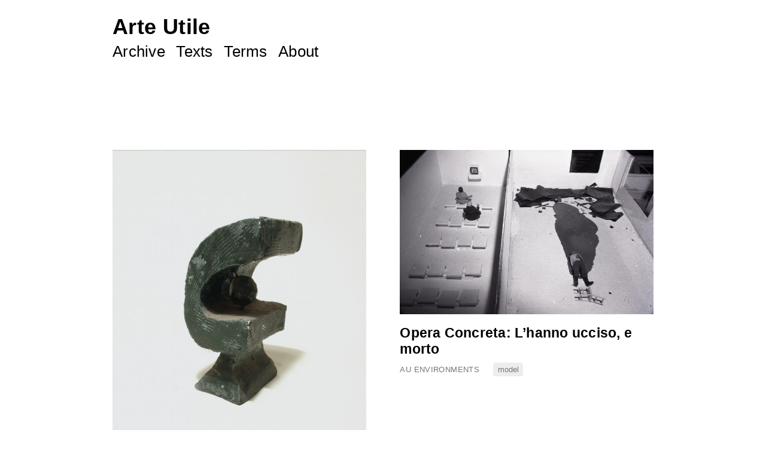

--- FILE ---
content_type: text/html; charset=UTF-8
request_url: https://www.arte-utile.net/archive/page/2/
body_size: 101787
content:
<!doctype html>
<html lang="en">
<head>
	<meta charset="UTF-8" />
	<meta name="viewport" content="width=device-width, initial-scale=1" />
	<link rel="profile" href="https://gmpg.org/xfn/11" />
	<title>Archive &#8211; Page 2 &#8211; Arte Utile</title>
<meta name='robots' content='max-image-preview:large' />
	<style>img:is([sizes="auto" i], [sizes^="auto," i]) { contain-intrinsic-size: 3000px 1500px }</style>
	<link rel="alternate" type="application/rss+xml" title="Arte Utile &raquo; Feed" href="https://www.arte-utile.net/feed/" />
<link rel="alternate" type="application/rss+xml" title="Arte Utile &raquo; Comments Feed" href="https://www.arte-utile.net/comments/feed/" />
<script>
window._wpemojiSettings = {"baseUrl":"https:\/\/s.w.org\/images\/core\/emoji\/16.0.1\/72x72\/","ext":".png","svgUrl":"https:\/\/s.w.org\/images\/core\/emoji\/16.0.1\/svg\/","svgExt":".svg","source":{"concatemoji":"https:\/\/www.arte-utile.net\/wp-includes\/js\/wp-emoji-release.min.js?ver=6.8.3"}};
/*! This file is auto-generated */
!function(s,n){var o,i,e;function c(e){try{var t={supportTests:e,timestamp:(new Date).valueOf()};sessionStorage.setItem(o,JSON.stringify(t))}catch(e){}}function p(e,t,n){e.clearRect(0,0,e.canvas.width,e.canvas.height),e.fillText(t,0,0);var t=new Uint32Array(e.getImageData(0,0,e.canvas.width,e.canvas.height).data),a=(e.clearRect(0,0,e.canvas.width,e.canvas.height),e.fillText(n,0,0),new Uint32Array(e.getImageData(0,0,e.canvas.width,e.canvas.height).data));return t.every(function(e,t){return e===a[t]})}function u(e,t){e.clearRect(0,0,e.canvas.width,e.canvas.height),e.fillText(t,0,0);for(var n=e.getImageData(16,16,1,1),a=0;a<n.data.length;a++)if(0!==n.data[a])return!1;return!0}function f(e,t,n,a){switch(t){case"flag":return n(e,"\ud83c\udff3\ufe0f\u200d\u26a7\ufe0f","\ud83c\udff3\ufe0f\u200b\u26a7\ufe0f")?!1:!n(e,"\ud83c\udde8\ud83c\uddf6","\ud83c\udde8\u200b\ud83c\uddf6")&&!n(e,"\ud83c\udff4\udb40\udc67\udb40\udc62\udb40\udc65\udb40\udc6e\udb40\udc67\udb40\udc7f","\ud83c\udff4\u200b\udb40\udc67\u200b\udb40\udc62\u200b\udb40\udc65\u200b\udb40\udc6e\u200b\udb40\udc67\u200b\udb40\udc7f");case"emoji":return!a(e,"\ud83e\udedf")}return!1}function g(e,t,n,a){var r="undefined"!=typeof WorkerGlobalScope&&self instanceof WorkerGlobalScope?new OffscreenCanvas(300,150):s.createElement("canvas"),o=r.getContext("2d",{willReadFrequently:!0}),i=(o.textBaseline="top",o.font="600 32px Arial",{});return e.forEach(function(e){i[e]=t(o,e,n,a)}),i}function t(e){var t=s.createElement("script");t.src=e,t.defer=!0,s.head.appendChild(t)}"undefined"!=typeof Promise&&(o="wpEmojiSettingsSupports",i=["flag","emoji"],n.supports={everything:!0,everythingExceptFlag:!0},e=new Promise(function(e){s.addEventListener("DOMContentLoaded",e,{once:!0})}),new Promise(function(t){var n=function(){try{var e=JSON.parse(sessionStorage.getItem(o));if("object"==typeof e&&"number"==typeof e.timestamp&&(new Date).valueOf()<e.timestamp+604800&&"object"==typeof e.supportTests)return e.supportTests}catch(e){}return null}();if(!n){if("undefined"!=typeof Worker&&"undefined"!=typeof OffscreenCanvas&&"undefined"!=typeof URL&&URL.createObjectURL&&"undefined"!=typeof Blob)try{var e="postMessage("+g.toString()+"("+[JSON.stringify(i),f.toString(),p.toString(),u.toString()].join(",")+"));",a=new Blob([e],{type:"text/javascript"}),r=new Worker(URL.createObjectURL(a),{name:"wpTestEmojiSupports"});return void(r.onmessage=function(e){c(n=e.data),r.terminate(),t(n)})}catch(e){}c(n=g(i,f,p,u))}t(n)}).then(function(e){for(var t in e)n.supports[t]=e[t],n.supports.everything=n.supports.everything&&n.supports[t],"flag"!==t&&(n.supports.everythingExceptFlag=n.supports.everythingExceptFlag&&n.supports[t]);n.supports.everythingExceptFlag=n.supports.everythingExceptFlag&&!n.supports.flag,n.DOMReady=!1,n.readyCallback=function(){n.DOMReady=!0}}).then(function(){return e}).then(function(){var e;n.supports.everything||(n.readyCallback(),(e=n.source||{}).concatemoji?t(e.concatemoji):e.wpemoji&&e.twemoji&&(t(e.twemoji),t(e.wpemoji)))}))}((window,document),window._wpemojiSettings);
</script>
<style id='wp-emoji-styles-inline-css'>

	img.wp-smiley, img.emoji {
		display: inline !important;
		border: none !important;
		box-shadow: none !important;
		height: 1em !important;
		width: 1em !important;
		margin: 0 0.07em !important;
		vertical-align: -0.1em !important;
		background: none !important;
		padding: 0 !important;
	}
</style>
<link rel='stylesheet' id='wp-block-library-css' href='https://www.arte-utile.net/wp-includes/css/dist/block-library/style.min.css?ver=6.8.3' media='all' />
<style id='wp-block-library-theme-inline-css'>
.wp-block-audio :where(figcaption){color:#555;font-size:13px;text-align:center}.is-dark-theme .wp-block-audio :where(figcaption){color:#ffffffa6}.wp-block-audio{margin:0 0 1em}.wp-block-code{border:1px solid #ccc;border-radius:4px;font-family:Menlo,Consolas,monaco,monospace;padding:.8em 1em}.wp-block-embed :where(figcaption){color:#555;font-size:13px;text-align:center}.is-dark-theme .wp-block-embed :where(figcaption){color:#ffffffa6}.wp-block-embed{margin:0 0 1em}.blocks-gallery-caption{color:#555;font-size:13px;text-align:center}.is-dark-theme .blocks-gallery-caption{color:#ffffffa6}:root :where(.wp-block-image figcaption){color:#555;font-size:13px;text-align:center}.is-dark-theme :root :where(.wp-block-image figcaption){color:#ffffffa6}.wp-block-image{margin:0 0 1em}.wp-block-pullquote{border-bottom:4px solid;border-top:4px solid;color:currentColor;margin-bottom:1.75em}.wp-block-pullquote cite,.wp-block-pullquote footer,.wp-block-pullquote__citation{color:currentColor;font-size:.8125em;font-style:normal;text-transform:uppercase}.wp-block-quote{border-left:.25em solid;margin:0 0 1.75em;padding-left:1em}.wp-block-quote cite,.wp-block-quote footer{color:currentColor;font-size:.8125em;font-style:normal;position:relative}.wp-block-quote:where(.has-text-align-right){border-left:none;border-right:.25em solid;padding-left:0;padding-right:1em}.wp-block-quote:where(.has-text-align-center){border:none;padding-left:0}.wp-block-quote.is-large,.wp-block-quote.is-style-large,.wp-block-quote:where(.is-style-plain){border:none}.wp-block-search .wp-block-search__label{font-weight:700}.wp-block-search__button{border:1px solid #ccc;padding:.375em .625em}:where(.wp-block-group.has-background){padding:1.25em 2.375em}.wp-block-separator.has-css-opacity{opacity:.4}.wp-block-separator{border:none;border-bottom:2px solid;margin-left:auto;margin-right:auto}.wp-block-separator.has-alpha-channel-opacity{opacity:1}.wp-block-separator:not(.is-style-wide):not(.is-style-dots){width:100px}.wp-block-separator.has-background:not(.is-style-dots){border-bottom:none;height:1px}.wp-block-separator.has-background:not(.is-style-wide):not(.is-style-dots){height:2px}.wp-block-table{margin:0 0 1em}.wp-block-table td,.wp-block-table th{word-break:normal}.wp-block-table :where(figcaption){color:#555;font-size:13px;text-align:center}.is-dark-theme .wp-block-table :where(figcaption){color:#ffffffa6}.wp-block-video :where(figcaption){color:#555;font-size:13px;text-align:center}.is-dark-theme .wp-block-video :where(figcaption){color:#ffffffa6}.wp-block-video{margin:0 0 1em}:root :where(.wp-block-template-part.has-background){margin-bottom:0;margin-top:0;padding:1.25em 2.375em}
</style>
<style id='classic-theme-styles-inline-css'>
/*! This file is auto-generated */
.wp-block-button__link{color:#fff;background-color:#32373c;border-radius:9999px;box-shadow:none;text-decoration:none;padding:calc(.667em + 2px) calc(1.333em + 2px);font-size:1.125em}.wp-block-file__button{background:#32373c;color:#fff;text-decoration:none}
</style>
<style id='filebird-block-filebird-gallery-style-inline-css'>
ul.filebird-block-filebird-gallery{margin:auto!important;padding:0!important;width:100%}ul.filebird-block-filebird-gallery.layout-grid{display:grid;grid-gap:20px;align-items:stretch;grid-template-columns:repeat(var(--columns),1fr);justify-items:stretch}ul.filebird-block-filebird-gallery.layout-grid li img{border:1px solid #ccc;box-shadow:2px 2px 6px 0 rgba(0,0,0,.3);height:100%;max-width:100%;-o-object-fit:cover;object-fit:cover;width:100%}ul.filebird-block-filebird-gallery.layout-masonry{-moz-column-count:var(--columns);-moz-column-gap:var(--space);column-gap:var(--space);-moz-column-width:var(--min-width);columns:var(--min-width) var(--columns);display:block;overflow:auto}ul.filebird-block-filebird-gallery.layout-masonry li{margin-bottom:var(--space)}ul.filebird-block-filebird-gallery li{list-style:none}ul.filebird-block-filebird-gallery li figure{height:100%;margin:0;padding:0;position:relative;width:100%}ul.filebird-block-filebird-gallery li figure figcaption{background:linear-gradient(0deg,rgba(0,0,0,.7),rgba(0,0,0,.3) 70%,transparent);bottom:0;box-sizing:border-box;color:#fff;font-size:.8em;margin:0;max-height:100%;overflow:auto;padding:3em .77em .7em;position:absolute;text-align:center;width:100%;z-index:2}ul.filebird-block-filebird-gallery li figure figcaption a{color:inherit}

</style>
<style id='global-styles-inline-css'>
:root{--wp--preset--aspect-ratio--square: 1;--wp--preset--aspect-ratio--4-3: 4/3;--wp--preset--aspect-ratio--3-4: 3/4;--wp--preset--aspect-ratio--3-2: 3/2;--wp--preset--aspect-ratio--2-3: 2/3;--wp--preset--aspect-ratio--16-9: 16/9;--wp--preset--aspect-ratio--9-16: 9/16;--wp--preset--color--black: #000000;--wp--preset--color--cyan-bluish-gray: #abb8c3;--wp--preset--color--white: #FFF;--wp--preset--color--pale-pink: #f78da7;--wp--preset--color--vivid-red: #cf2e2e;--wp--preset--color--luminous-vivid-orange: #ff6900;--wp--preset--color--luminous-vivid-amber: #fcb900;--wp--preset--color--light-green-cyan: #7bdcb5;--wp--preset--color--vivid-green-cyan: #00d084;--wp--preset--color--pale-cyan-blue: #8ed1fc;--wp--preset--color--vivid-cyan-blue: #0693e3;--wp--preset--color--vivid-purple: #9b51e0;--wp--preset--color--primary: #0073a8;--wp--preset--color--secondary: #005075;--wp--preset--color--dark-gray: #111;--wp--preset--color--light-gray: #767676;--wp--preset--gradient--vivid-cyan-blue-to-vivid-purple: linear-gradient(135deg,rgba(6,147,227,1) 0%,rgb(155,81,224) 100%);--wp--preset--gradient--light-green-cyan-to-vivid-green-cyan: linear-gradient(135deg,rgb(122,220,180) 0%,rgb(0,208,130) 100%);--wp--preset--gradient--luminous-vivid-amber-to-luminous-vivid-orange: linear-gradient(135deg,rgba(252,185,0,1) 0%,rgba(255,105,0,1) 100%);--wp--preset--gradient--luminous-vivid-orange-to-vivid-red: linear-gradient(135deg,rgba(255,105,0,1) 0%,rgb(207,46,46) 100%);--wp--preset--gradient--very-light-gray-to-cyan-bluish-gray: linear-gradient(135deg,rgb(238,238,238) 0%,rgb(169,184,195) 100%);--wp--preset--gradient--cool-to-warm-spectrum: linear-gradient(135deg,rgb(74,234,220) 0%,rgb(151,120,209) 20%,rgb(207,42,186) 40%,rgb(238,44,130) 60%,rgb(251,105,98) 80%,rgb(254,248,76) 100%);--wp--preset--gradient--blush-light-purple: linear-gradient(135deg,rgb(255,206,236) 0%,rgb(152,150,240) 100%);--wp--preset--gradient--blush-bordeaux: linear-gradient(135deg,rgb(254,205,165) 0%,rgb(254,45,45) 50%,rgb(107,0,62) 100%);--wp--preset--gradient--luminous-dusk: linear-gradient(135deg,rgb(255,203,112) 0%,rgb(199,81,192) 50%,rgb(65,88,208) 100%);--wp--preset--gradient--pale-ocean: linear-gradient(135deg,rgb(255,245,203) 0%,rgb(182,227,212) 50%,rgb(51,167,181) 100%);--wp--preset--gradient--electric-grass: linear-gradient(135deg,rgb(202,248,128) 0%,rgb(113,206,126) 100%);--wp--preset--gradient--midnight: linear-gradient(135deg,rgb(2,3,129) 0%,rgb(40,116,252) 100%);--wp--preset--font-size--small: 19.5px;--wp--preset--font-size--medium: 20px;--wp--preset--font-size--large: 36.5px;--wp--preset--font-size--x-large: 42px;--wp--preset--font-size--normal: 22px;--wp--preset--font-size--huge: 49.5px;--wp--preset--spacing--20: 0.44rem;--wp--preset--spacing--30: 0.67rem;--wp--preset--spacing--40: 1rem;--wp--preset--spacing--50: 1.5rem;--wp--preset--spacing--60: 2.25rem;--wp--preset--spacing--70: 3.38rem;--wp--preset--spacing--80: 5.06rem;--wp--preset--shadow--natural: 6px 6px 9px rgba(0, 0, 0, 0.2);--wp--preset--shadow--deep: 12px 12px 50px rgba(0, 0, 0, 0.4);--wp--preset--shadow--sharp: 6px 6px 0px rgba(0, 0, 0, 0.2);--wp--preset--shadow--outlined: 6px 6px 0px -3px rgba(255, 255, 255, 1), 6px 6px rgba(0, 0, 0, 1);--wp--preset--shadow--crisp: 6px 6px 0px rgba(0, 0, 0, 1);}:where(.is-layout-flex){gap: 0.5em;}:where(.is-layout-grid){gap: 0.5em;}body .is-layout-flex{display: flex;}.is-layout-flex{flex-wrap: wrap;align-items: center;}.is-layout-flex > :is(*, div){margin: 0;}body .is-layout-grid{display: grid;}.is-layout-grid > :is(*, div){margin: 0;}:where(.wp-block-columns.is-layout-flex){gap: 2em;}:where(.wp-block-columns.is-layout-grid){gap: 2em;}:where(.wp-block-post-template.is-layout-flex){gap: 1.25em;}:where(.wp-block-post-template.is-layout-grid){gap: 1.25em;}.has-black-color{color: var(--wp--preset--color--black) !important;}.has-cyan-bluish-gray-color{color: var(--wp--preset--color--cyan-bluish-gray) !important;}.has-white-color{color: var(--wp--preset--color--white) !important;}.has-pale-pink-color{color: var(--wp--preset--color--pale-pink) !important;}.has-vivid-red-color{color: var(--wp--preset--color--vivid-red) !important;}.has-luminous-vivid-orange-color{color: var(--wp--preset--color--luminous-vivid-orange) !important;}.has-luminous-vivid-amber-color{color: var(--wp--preset--color--luminous-vivid-amber) !important;}.has-light-green-cyan-color{color: var(--wp--preset--color--light-green-cyan) !important;}.has-vivid-green-cyan-color{color: var(--wp--preset--color--vivid-green-cyan) !important;}.has-pale-cyan-blue-color{color: var(--wp--preset--color--pale-cyan-blue) !important;}.has-vivid-cyan-blue-color{color: var(--wp--preset--color--vivid-cyan-blue) !important;}.has-vivid-purple-color{color: var(--wp--preset--color--vivid-purple) !important;}.has-black-background-color{background-color: var(--wp--preset--color--black) !important;}.has-cyan-bluish-gray-background-color{background-color: var(--wp--preset--color--cyan-bluish-gray) !important;}.has-white-background-color{background-color: var(--wp--preset--color--white) !important;}.has-pale-pink-background-color{background-color: var(--wp--preset--color--pale-pink) !important;}.has-vivid-red-background-color{background-color: var(--wp--preset--color--vivid-red) !important;}.has-luminous-vivid-orange-background-color{background-color: var(--wp--preset--color--luminous-vivid-orange) !important;}.has-luminous-vivid-amber-background-color{background-color: var(--wp--preset--color--luminous-vivid-amber) !important;}.has-light-green-cyan-background-color{background-color: var(--wp--preset--color--light-green-cyan) !important;}.has-vivid-green-cyan-background-color{background-color: var(--wp--preset--color--vivid-green-cyan) !important;}.has-pale-cyan-blue-background-color{background-color: var(--wp--preset--color--pale-cyan-blue) !important;}.has-vivid-cyan-blue-background-color{background-color: var(--wp--preset--color--vivid-cyan-blue) !important;}.has-vivid-purple-background-color{background-color: var(--wp--preset--color--vivid-purple) !important;}.has-black-border-color{border-color: var(--wp--preset--color--black) !important;}.has-cyan-bluish-gray-border-color{border-color: var(--wp--preset--color--cyan-bluish-gray) !important;}.has-white-border-color{border-color: var(--wp--preset--color--white) !important;}.has-pale-pink-border-color{border-color: var(--wp--preset--color--pale-pink) !important;}.has-vivid-red-border-color{border-color: var(--wp--preset--color--vivid-red) !important;}.has-luminous-vivid-orange-border-color{border-color: var(--wp--preset--color--luminous-vivid-orange) !important;}.has-luminous-vivid-amber-border-color{border-color: var(--wp--preset--color--luminous-vivid-amber) !important;}.has-light-green-cyan-border-color{border-color: var(--wp--preset--color--light-green-cyan) !important;}.has-vivid-green-cyan-border-color{border-color: var(--wp--preset--color--vivid-green-cyan) !important;}.has-pale-cyan-blue-border-color{border-color: var(--wp--preset--color--pale-cyan-blue) !important;}.has-vivid-cyan-blue-border-color{border-color: var(--wp--preset--color--vivid-cyan-blue) !important;}.has-vivid-purple-border-color{border-color: var(--wp--preset--color--vivid-purple) !important;}.has-vivid-cyan-blue-to-vivid-purple-gradient-background{background: var(--wp--preset--gradient--vivid-cyan-blue-to-vivid-purple) !important;}.has-light-green-cyan-to-vivid-green-cyan-gradient-background{background: var(--wp--preset--gradient--light-green-cyan-to-vivid-green-cyan) !important;}.has-luminous-vivid-amber-to-luminous-vivid-orange-gradient-background{background: var(--wp--preset--gradient--luminous-vivid-amber-to-luminous-vivid-orange) !important;}.has-luminous-vivid-orange-to-vivid-red-gradient-background{background: var(--wp--preset--gradient--luminous-vivid-orange-to-vivid-red) !important;}.has-very-light-gray-to-cyan-bluish-gray-gradient-background{background: var(--wp--preset--gradient--very-light-gray-to-cyan-bluish-gray) !important;}.has-cool-to-warm-spectrum-gradient-background{background: var(--wp--preset--gradient--cool-to-warm-spectrum) !important;}.has-blush-light-purple-gradient-background{background: var(--wp--preset--gradient--blush-light-purple) !important;}.has-blush-bordeaux-gradient-background{background: var(--wp--preset--gradient--blush-bordeaux) !important;}.has-luminous-dusk-gradient-background{background: var(--wp--preset--gradient--luminous-dusk) !important;}.has-pale-ocean-gradient-background{background: var(--wp--preset--gradient--pale-ocean) !important;}.has-electric-grass-gradient-background{background: var(--wp--preset--gradient--electric-grass) !important;}.has-midnight-gradient-background{background: var(--wp--preset--gradient--midnight) !important;}.has-small-font-size{font-size: var(--wp--preset--font-size--small) !important;}.has-medium-font-size{font-size: var(--wp--preset--font-size--medium) !important;}.has-large-font-size{font-size: var(--wp--preset--font-size--large) !important;}.has-x-large-font-size{font-size: var(--wp--preset--font-size--x-large) !important;}
:where(.wp-block-post-template.is-layout-flex){gap: 1.25em;}:where(.wp-block-post-template.is-layout-grid){gap: 1.25em;}
:where(.wp-block-columns.is-layout-flex){gap: 2em;}:where(.wp-block-columns.is-layout-grid){gap: 2em;}
:root :where(.wp-block-pullquote){font-size: 1.5em;line-height: 1.6;}
</style>
<link rel='stylesheet' id='widgetopts-styles-css' href='https://www.arte-utile.net/wp-content/plugins/widget-options/assets/css/widget-options.css?ver=4.1.3' media='all' />
<link rel='stylesheet' id='parent-style-css' href='https://www.arte-utile.net/wp-content/themes/twentynineteen/style.css?ver=6.8.3' media='all' />
<link rel='stylesheet' id='twentynineteen-style-css' href='https://www.arte-utile.net/wp-content/themes/twentynineteen-child/style.css?ver=6.8.3' media='all' />
<link rel='stylesheet' id='twentynineteen-print-style-css' href='https://www.arte-utile.net/wp-content/themes/twentynineteen/print.css?ver=6.8.3' media='print' />
<link rel='stylesheet' id='wp-featherlight-css' href='https://www.arte-utile.net/wp-content/plugins/wp-featherlight/css/wp-featherlight.min.css?ver=1.3.4' media='all' />
<script src="https://www.arte-utile.net/wp-content/themes/twentynineteen/js/priority-menu.js?ver=20200129" id="twentynineteen-priority-menu-js" defer data-wp-strategy="defer"></script>
<script src="https://www.arte-utile.net/wp-includes/js/jquery/jquery.min.js?ver=3.7.1" id="jquery-core-js"></script>
<script src="https://www.arte-utile.net/wp-includes/js/jquery/jquery-migrate.min.js?ver=3.4.1" id="jquery-migrate-js"></script>
<link rel="https://api.w.org/" href="https://www.arte-utile.net/wp-json/" /><link rel="EditURI" type="application/rsd+xml" title="RSD" href="https://www.arte-utile.net/xmlrpc.php?rsd" />
<meta name="generator" content="WordPress 6.8.3" />
<link rel="icon" href="https://www.arte-utile.net/wp-content/uploads/2019/12/cropped-AU-sw-1-1-32x32.jpg" sizes="32x32" />
<link rel="icon" href="https://www.arte-utile.net/wp-content/uploads/2019/12/cropped-AU-sw-1-1-192x192.jpg" sizes="192x192" />
<link rel="apple-touch-icon" href="https://www.arte-utile.net/wp-content/uploads/2019/12/cropped-AU-sw-1-1-180x180.jpg" />
<meta name="msapplication-TileImage" content="https://www.arte-utile.net/wp-content/uploads/2019/12/cropped-AU-sw-1-1-270x270.jpg" />
</head>

<body class="blog paged wp-embed-responsive paged-2 wp-theme-twentynineteen wp-child-theme-twentynineteen-child wp-featherlight-captions hfeed">
<div id="page" class="site">
	<a class="skip-link screen-reader-text" href="#content">Skip to content</a>
		<header id="masthead" class="site-header">
			<div class="site-branding-container">
				<div class="site-branding">

									<p class="site-title"><a href="https://www.arte-utile.net/" rel="home" >Arte Utile</a></p>
			
				<nav id="site-navigation" class="main-navigation" aria-label="Top Menu">
			<div class="menu-main-container"><ul id="menu-main" class="main-menu"><li id="menu-item-6691" class="menu-item menu-item-type-post_type menu-item-object-page current-menu-item page_item page-item-899 current_page_item current_page_parent menu-item-6691"><a href="https://www.arte-utile.net/archive/" aria-current="page">Archive</a></li>
<li id="menu-item-6502" class="menu-item menu-item-type-post_type_archive menu-item-object-au_text menu-item-6502"><a href="https://www.arte-utile.net/texts/">Texts</a></li>
<li id="menu-item-6160" class="menu-item menu-item-type-post_type menu-item-object-page menu-item-6160"><a href="https://www.arte-utile.net/terms/">Terms</a></li>
<li id="menu-item-6162" class="menu-item menu-item-type-post_type menu-item-object-page menu-item-6162"><a href="https://www.arte-utile.net/about/">About</a></li>
</ul></div>
			<div class="main-menu-more">
				<ul class="main-menu">
					<li class="menu-item menu-item-has-children">
						<button class="submenu-expand main-menu-more-toggle is-empty" tabindex="-1"
							aria-label="More" aria-haspopup="true" aria-expanded="false"><svg class="svg-icon" width="24" height="24" aria-hidden="true" role="img" focusable="false" xmlns="http://www.w3.org/2000/svg"><g fill="none" fill-rule="evenodd"><path d="M0 0h24v24H0z"/><path fill="currentColor" fill-rule="nonzero" d="M12 2c5.52 0 10 4.48 10 10s-4.48 10-10 10S2 17.52 2 12 6.48 2 12 2zM6 14a2 2 0 1 0 0-4 2 2 0 0 0 0 4zm6 0a2 2 0 1 0 0-4 2 2 0 0 0 0 4zm6 0a2 2 0 1 0 0-4 2 2 0 0 0 0 4z"/></g></svg>
						</button>
						<ul class="sub-menu hidden-links">
							<li class="mobile-parent-nav-menu-item">
								<button class="menu-item-link-return"><svg class="svg-icon" width="24" height="24" aria-hidden="true" role="img" focusable="false" viewBox="0 0 24 24" version="1.1" xmlns="http://www.w3.org/2000/svg" xmlns:xlink="http://www.w3.org/1999/xlink"><path d="M15.41 7.41L14 6l-6 6 6 6 1.41-1.41L10.83 12z"></path><path d="M0 0h24v24H0z" fill="none"></path></svg>Back
								</button>
							</li>
						</ul>
					</li>
				</ul>
			</div>		</nav><!-- #site-navigation -->
		</div><!-- .site-branding -->
			</div><!-- .layout-wrap -->
		</header><!-- #masthead -->
	<div id="content" class="site-content">

	<section id="primary" class="content-area">
		<main id="main" class="site-main">
		<div class="grid">
		
<article id="post-4082" class="post-4082 post type-post status-publish format-standard has-post-thumbnail hentry category-sculptures tag-model entry">
	<header class="entry-header">
		<h2 class="entry-title" lang="it"><a href="https://www.arte-utile.net/archive/sculptures/g-uart-alfabeto/" rel="bookmark">G – UArt-Alfabeto</a></h2>	</header><!-- .entry-header -->

	
		<figure class="post-thumbnail">
			<a class="post-thumbnail-inner" href="https://www.arte-utile.net/archive/sculptures/g-uart-alfabeto/" aria-hidden="true" tabindex="-1">
				<img width="1039" height="1363" src="https://www.arte-utile.net/wp-content/uploads/2019/12/G-Alphabet-sculpture-model-01-1.jpeg" class="attachment-post-thumbnail size-post-thumbnail wp-post-image" alt="Inside the C a ball is mounted." decoding="async" fetchpriority="high" srcset="https://www.arte-utile.net/wp-content/uploads/2019/12/G-Alphabet-sculpture-model-01-1.jpeg 1039w, https://www.arte-utile.net/wp-content/uploads/2019/12/G-Alphabet-sculpture-model-01-1-229x300.jpeg 229w, https://www.arte-utile.net/wp-content/uploads/2019/12/G-Alphabet-sculpture-model-01-1-781x1024.jpeg 781w, https://www.arte-utile.net/wp-content/uploads/2019/12/G-Alphabet-sculpture-model-01-1-768x1007.jpeg 768w" sizes="(max-width: 34.9rem) calc(100vw - 2rem), (max-width: 53rem) calc(8 * (100vw / 12)), (min-width: 53rem) calc(6 * (100vw / 12)), 100vw" />			</a>
		</figure>

			
	<footer class="entry-footer">
		<span class="cat-links"><span class="screen-reader-text">Filed under:</span><a href="https://www.arte-utile.net/archive/category/sculptures/" rel="category tag">Sculptures</a></span><span class="tags-links"><span class="screen-reader-text">Keywords: </span><a href="https://www.arte-utile.net/archive/keyword/model/" rel="tag">model</a></span>	</footer><!-- .entry-footer -->
</article><!-- #post-${ID} -->

<article id="post-2171" class="post-2171 post type-post status-publish format-standard has-post-thumbnail hentry category-au-environments tag-model entry">
	<header class="entry-header">
		<h2 class="entry-title" lang="it"><a href="https://www.arte-utile.net/archive/au-environments/opera-concreta-lhanno-ucciso-e-morto/" rel="bookmark">Opera Concreta: L&#8217;hanno ucciso, e morto</a></h2>	</header><!-- .entry-header -->

	
		<figure class="post-thumbnail">
			<a class="post-thumbnail-inner" href="https://www.arte-utile.net/archive/au-environments/opera-concreta-lhanno-ucciso-e-morto/" aria-hidden="true" tabindex="-1">
				<img width="1568" height="1015" src="https://www.arte-utile.net/wp-content/uploads/2019/11/Opera-concreta-Lhanno-ucciso-e-morto-ARTE-UTILE-model-1973-01-1568x1015.jpg" class="attachment-post-thumbnail size-post-thumbnail wp-post-image" alt="A room divided in the middle." decoding="async" srcset="https://www.arte-utile.net/wp-content/uploads/2019/11/Opera-concreta-Lhanno-ucciso-e-morto-ARTE-UTILE-model-1973-01-1568x1015.jpg 1568w, https://www.arte-utile.net/wp-content/uploads/2019/11/Opera-concreta-Lhanno-ucciso-e-morto-ARTE-UTILE-model-1973-01-300x194.jpg 300w, https://www.arte-utile.net/wp-content/uploads/2019/11/Opera-concreta-Lhanno-ucciso-e-morto-ARTE-UTILE-model-1973-01-1024x663.jpg 1024w, https://www.arte-utile.net/wp-content/uploads/2019/11/Opera-concreta-Lhanno-ucciso-e-morto-ARTE-UTILE-model-1973-01-768x497.jpg 768w, https://www.arte-utile.net/wp-content/uploads/2019/11/Opera-concreta-Lhanno-ucciso-e-morto-ARTE-UTILE-model-1973-01-1536x994.jpg 1536w, https://www.arte-utile.net/wp-content/uploads/2019/11/Opera-concreta-Lhanno-ucciso-e-morto-ARTE-UTILE-model-1973-01.jpg 1648w" sizes="(max-width: 34.9rem) calc(100vw - 2rem), (max-width: 53rem) calc(8 * (100vw / 12)), (min-width: 53rem) calc(6 * (100vw / 12)), 100vw" />			</a>
		</figure>

			
	<footer class="entry-footer">
		<span class="cat-links"><span class="screen-reader-text">Filed under:</span><a href="https://www.arte-utile.net/archive/category/au-environments/" rel="category tag">AU Environments</a></span><span class="tags-links"><span class="screen-reader-text">Keywords: </span><a href="https://www.arte-utile.net/archive/keyword/model/" rel="tag">model</a></span>	</footer><!-- .entry-footer -->
</article><!-- #post-${ID} -->

<article id="post-2163" class="post-2163 post type-post status-publish format-standard has-post-thumbnail hentry category-au-environments tag-model entry">
	<header class="entry-header">
		<h2 class="entry-title" lang="it"><a href="https://www.arte-utile.net/archive/au-environments/omaggio-a-plutone/" rel="bookmark">Omaggio a plutone</a></h2>	</header><!-- .entry-header -->

	
		<figure class="post-thumbnail">
			<a class="post-thumbnail-inner" href="https://www.arte-utile.net/archive/au-environments/omaggio-a-plutone/" aria-hidden="true" tabindex="-1">
				<img width="1461" height="913" src="https://www.arte-utile.net/wp-content/uploads/2019/11/Omaggio-a-plutone-ARTE-UTILE-model-1985-10.jpg" class="attachment-post-thumbnail size-post-thumbnail wp-post-image" alt="The tranparent column in the center." decoding="async" srcset="https://www.arte-utile.net/wp-content/uploads/2019/11/Omaggio-a-plutone-ARTE-UTILE-model-1985-10.jpg 1461w, https://www.arte-utile.net/wp-content/uploads/2019/11/Omaggio-a-plutone-ARTE-UTILE-model-1985-10-300x187.jpg 300w, https://www.arte-utile.net/wp-content/uploads/2019/11/Omaggio-a-plutone-ARTE-UTILE-model-1985-10-1024x640.jpg 1024w, https://www.arte-utile.net/wp-content/uploads/2019/11/Omaggio-a-plutone-ARTE-UTILE-model-1985-10-768x480.jpg 768w" sizes="(max-width: 34.9rem) calc(100vw - 2rem), (max-width: 53rem) calc(8 * (100vw / 12)), (min-width: 53rem) calc(6 * (100vw / 12)), 100vw" />			</a>
		</figure>

			
	<footer class="entry-footer">
		<span class="cat-links"><span class="screen-reader-text">Filed under:</span><a href="https://www.arte-utile.net/archive/category/au-environments/" rel="category tag">AU Environments</a></span><span class="tags-links"><span class="screen-reader-text">Keywords: </span><a href="https://www.arte-utile.net/archive/keyword/model/" rel="tag">model</a></span>	</footer><!-- .entry-footer -->
</article><!-- #post-${ID} -->

<article id="post-2156" class="post-2156 post type-post status-publish format-standard has-post-thumbnail hentry category-au-environments tag-model entry">
	<header class="entry-header">
		<h2 class="entry-title" lang="de"><a href="https://www.arte-utile.net/archive/au-environments/o%cc%88kologische-ta%cc%88uschung/" rel="bookmark">Ökologische Täuschung</a></h2>	</header><!-- .entry-header -->

	
		<figure class="post-thumbnail">
			<a class="post-thumbnail-inner" href="https://www.arte-utile.net/archive/au-environments/o%cc%88kologische-ta%cc%88uschung/" aria-hidden="true" tabindex="-1">
				<img width="1552" height="1028" src="https://www.arte-utile.net/wp-content/uploads/2019/11/Oekologische-Taeuschung-ARTE-UTILE-model-1983-03.jpg" class="attachment-post-thumbnail size-post-thumbnail wp-post-image" alt="A room with mirror walls. The floor is painted green." decoding="async" loading="lazy" srcset="https://www.arte-utile.net/wp-content/uploads/2019/11/Oekologische-Taeuschung-ARTE-UTILE-model-1983-03.jpg 1552w, https://www.arte-utile.net/wp-content/uploads/2019/11/Oekologische-Taeuschung-ARTE-UTILE-model-1983-03-300x199.jpg 300w, https://www.arte-utile.net/wp-content/uploads/2019/11/Oekologische-Taeuschung-ARTE-UTILE-model-1983-03-1024x678.jpg 1024w, https://www.arte-utile.net/wp-content/uploads/2019/11/Oekologische-Taeuschung-ARTE-UTILE-model-1983-03-768x509.jpg 768w, https://www.arte-utile.net/wp-content/uploads/2019/11/Oekologische-Taeuschung-ARTE-UTILE-model-1983-03-1536x1017.jpg 1536w" sizes="(max-width: 34.9rem) calc(100vw - 2rem), (max-width: 53rem) calc(8 * (100vw / 12)), (min-width: 53rem) calc(6 * (100vw / 12)), 100vw" />			</a>
		</figure>

			
	<footer class="entry-footer">
		<span class="cat-links"><span class="screen-reader-text">Filed under:</span><a href="https://www.arte-utile.net/archive/category/au-environments/" rel="category tag">AU Environments</a></span><span class="tags-links"><span class="screen-reader-text">Keywords: </span><a href="https://www.arte-utile.net/archive/keyword/model/" rel="tag">model</a></span>	</footer><!-- .entry-footer -->
</article><!-- #post-${ID} -->

<article id="post-2150" class="post-2150 post type-post status-publish format-standard has-post-thumbnail hentry category-au-environments tag-model entry">
	<header class="entry-header">
		<h2 class="entry-title" lang="it"><a href="https://www.arte-utile.net/archive/au-environments/occhio-allinvito/" rel="bookmark">Occhio all&#8217;invito</a></h2>	</header><!-- .entry-header -->

	
		<figure class="post-thumbnail">
			<a class="post-thumbnail-inner" href="https://www.arte-utile.net/archive/au-environments/occhio-allinvito/" aria-hidden="true" tabindex="-1">
				<img width="1568" height="1034" src="https://www.arte-utile.net/wp-content/uploads/2019/11/Occhio-allinvito-ARTE-UTILE-model-1973-02-1568x1034.jpg" class="attachment-post-thumbnail size-post-thumbnail wp-post-image" alt="Stock pile of numbered segments indside the passageway. Figure knees in front." decoding="async" loading="lazy" srcset="https://www.arte-utile.net/wp-content/uploads/2019/11/Occhio-allinvito-ARTE-UTILE-model-1973-02-1568x1034.jpg 1568w, https://www.arte-utile.net/wp-content/uploads/2019/11/Occhio-allinvito-ARTE-UTILE-model-1973-02-300x198.jpg 300w, https://www.arte-utile.net/wp-content/uploads/2019/11/Occhio-allinvito-ARTE-UTILE-model-1973-02-1024x675.jpg 1024w, https://www.arte-utile.net/wp-content/uploads/2019/11/Occhio-allinvito-ARTE-UTILE-model-1973-02-768x506.jpg 768w, https://www.arte-utile.net/wp-content/uploads/2019/11/Occhio-allinvito-ARTE-UTILE-model-1973-02-1536x1013.jpg 1536w, https://www.arte-utile.net/wp-content/uploads/2019/11/Occhio-allinvito-ARTE-UTILE-model-1973-02.jpg 1656w" sizes="(max-width: 34.9rem) calc(100vw - 2rem), (max-width: 53rem) calc(8 * (100vw / 12)), (min-width: 53rem) calc(6 * (100vw / 12)), 100vw" />			</a>
		</figure>

			
	<footer class="entry-footer">
		<span class="cat-links"><span class="screen-reader-text">Filed under:</span><a href="https://www.arte-utile.net/archive/category/au-environments/" rel="category tag">AU Environments</a></span><span class="tags-links"><span class="screen-reader-text">Keywords: </span><a href="https://www.arte-utile.net/archive/keyword/model/" rel="tag">model</a></span>	</footer><!-- .entry-footer -->
</article><!-- #post-${ID} -->

<article id="post-1893" class="post-1893 post type-post status-publish format-standard has-post-thumbnail hentry category-au-environments tag-installation entry">
	<header class="entry-header">
		<h2 class="entry-title" lang="de"><a href="https://www.arte-utile.net/archive/au-environments/ein-au-prozess-noch-unberuehrt-weiss-mit-schwarz-weiss/" rel="bookmark">Ein AU Prozess – noch unberührt weiss mit schwarz-weiss</a></h2>	</header><!-- .entry-header -->

	
		<figure class="post-thumbnail">
			<a class="post-thumbnail-inner" href="https://www.arte-utile.net/archive/au-environments/ein-au-prozess-noch-unberuehrt-weiss-mit-schwarz-weiss/" aria-hidden="true" tabindex="-1">
				<img width="1568" height="1075" src="https://www.arte-utile.net/wp-content/uploads/2019/10/Ein-AU-Prozess-ARTE-UTILE-process-Danny-Keller-gallery-1979-06-1568x1075.jpg" class="attachment-post-thumbnail size-post-thumbnail wp-post-image" alt="Visitors sitting at the desk and inside the developing cage." decoding="async" loading="lazy" srcset="https://www.arte-utile.net/wp-content/uploads/2019/10/Ein-AU-Prozess-ARTE-UTILE-process-Danny-Keller-gallery-1979-06-1568x1075.jpg 1568w, https://www.arte-utile.net/wp-content/uploads/2019/10/Ein-AU-Prozess-ARTE-UTILE-process-Danny-Keller-gallery-1979-06-300x206.jpg 300w, https://www.arte-utile.net/wp-content/uploads/2019/10/Ein-AU-Prozess-ARTE-UTILE-process-Danny-Keller-gallery-1979-06-768x527.jpg 768w, https://www.arte-utile.net/wp-content/uploads/2019/10/Ein-AU-Prozess-ARTE-UTILE-process-Danny-Keller-gallery-1979-06-1024x702.jpg 1024w" sizes="(max-width: 34.9rem) calc(100vw - 2rem), (max-width: 53rem) calc(8 * (100vw / 12)), (min-width: 53rem) calc(6 * (100vw / 12)), 100vw" />			</a>
		</figure>

			
	<footer class="entry-footer">
		<span class="cat-links"><span class="screen-reader-text">Filed under:</span><a href="https://www.arte-utile.net/archive/category/au-environments/" rel="category tag">AU Environments</a></span><span class="tags-links"><span class="screen-reader-text">Keywords: </span><a href="https://www.arte-utile.net/archive/keyword/installation/" rel="tag">installation</a></span>	</footer><!-- .entry-footer -->
</article><!-- #post-${ID} -->

<article id="post-4120" class="post-4120 post type-post status-publish format-standard has-post-thumbnail hentry category-sculptures tag-model entry">
	<header class="entry-header">
		<h2 class="entry-title" lang="it"><a href="https://www.arte-utile.net/archive/sculptures/o-uart-alfabeto-2/" rel="bookmark">O – UArt-Alfabeto</a></h2>	</header><!-- .entry-header -->

	
		<figure class="post-thumbnail">
			<a class="post-thumbnail-inner" href="https://www.arte-utile.net/archive/sculptures/o-uart-alfabeto-2/" aria-hidden="true" tabindex="-1">
				<img width="1235" height="855" src="https://www.arte-utile.net/wp-content/uploads/2019/12/O-Alphabet-sculpture-model-1965-67-02.jpg" class="attachment-post-thumbnail size-post-thumbnail wp-post-image" alt="Backside shows a letter O carved in the cast." decoding="async" loading="lazy" srcset="https://www.arte-utile.net/wp-content/uploads/2019/12/O-Alphabet-sculpture-model-1965-67-02.jpg 1235w, https://www.arte-utile.net/wp-content/uploads/2019/12/O-Alphabet-sculpture-model-1965-67-02-300x208.jpg 300w, https://www.arte-utile.net/wp-content/uploads/2019/12/O-Alphabet-sculpture-model-1965-67-02-1024x709.jpg 1024w, https://www.arte-utile.net/wp-content/uploads/2019/12/O-Alphabet-sculpture-model-1965-67-02-768x532.jpg 768w" sizes="(max-width: 34.9rem) calc(100vw - 2rem), (max-width: 53rem) calc(8 * (100vw / 12)), (min-width: 53rem) calc(6 * (100vw / 12)), 100vw" />			</a>
		</figure>

			
	<footer class="entry-footer">
		<span class="cat-links"><span class="screen-reader-text">Filed under:</span><a href="https://www.arte-utile.net/archive/category/sculptures/" rel="category tag">Sculptures</a></span><span class="tags-links"><span class="screen-reader-text">Keywords: </span><a href="https://www.arte-utile.net/archive/keyword/model/" rel="tag">model</a></span>	</footer><!-- .entry-footer -->
</article><!-- #post-${ID} -->

<article id="post-3656" class="post-3656 post type-post status-publish format-standard has-post-thumbnail hentry category-au-processes tag-installation tag-action entry">
	<header class="entry-header">
		<h2 class="entry-title"><a href="https://www.arte-utile.net/archive/au-processes/munich-lenbachhaus/" rel="bookmark">Munich – Lenbachhaus</a></h2>	</header><!-- .entry-header -->

	
		<figure class="post-thumbnail">
			<a class="post-thumbnail-inner" href="https://www.arte-utile.net/archive/au-processes/munich-lenbachhaus/" aria-hidden="true" tabindex="-1">
				<img width="1568" height="1118" src="https://www.arte-utile.net/wp-content/uploads/2019/12/Munich-Lenbachhaus-ARTE-UTILE-action-gallery-1977-07-1568x1118.jpeg" class="attachment-post-thumbnail size-post-thumbnail wp-post-image" alt="Row of standing desks in a gallery room. Persons writing on large sheets lying on desks." decoding="async" loading="lazy" srcset="https://www.arte-utile.net/wp-content/uploads/2019/12/Munich-Lenbachhaus-ARTE-UTILE-action-gallery-1977-07-1568x1118.jpeg 1568w, https://www.arte-utile.net/wp-content/uploads/2019/12/Munich-Lenbachhaus-ARTE-UTILE-action-gallery-1977-07-300x214.jpeg 300w, https://www.arte-utile.net/wp-content/uploads/2019/12/Munich-Lenbachhaus-ARTE-UTILE-action-gallery-1977-07-1024x730.jpeg 1024w, https://www.arte-utile.net/wp-content/uploads/2019/12/Munich-Lenbachhaus-ARTE-UTILE-action-gallery-1977-07-768x548.jpeg 768w, https://www.arte-utile.net/wp-content/uploads/2019/12/Munich-Lenbachhaus-ARTE-UTILE-action-gallery-1977-07-1536x1095.jpeg 1536w, https://www.arte-utile.net/wp-content/uploads/2019/12/Munich-Lenbachhaus-ARTE-UTILE-action-gallery-1977-07-2048x1461.jpeg 2048w" sizes="(max-width: 34.9rem) calc(100vw - 2rem), (max-width: 53rem) calc(8 * (100vw / 12)), (min-width: 53rem) calc(6 * (100vw / 12)), 100vw" />			</a>
		</figure>

			
	<footer class="entry-footer">
		<span class="cat-links"><span class="screen-reader-text">Filed under:</span><a href="https://www.arte-utile.net/archive/category/au-processes/" rel="category tag">AU Processes</a></span><span class="tags-links"><span class="screen-reader-text">Keywords: </span><a href="https://www.arte-utile.net/archive/keyword/installation/" rel="tag">installation</a> <a href="https://www.arte-utile.net/archive/keyword/action/" rel="tag">action</a></span>	</footer><!-- .entry-footer -->
</article><!-- #post-${ID} -->

<article id="post-2139" class="post-2139 post type-post status-publish format-standard has-post-thumbnail hentry category-au-environments tag-model entry">
	<header class="entry-header">
		<h2 class="entry-title" lang="it"><a href="https://www.arte-utile.net/archive/au-environments/muro-di-berlino/" rel="bookmark">Muro (di Berlino)</a></h2>	</header><!-- .entry-header -->

	
		<figure class="post-thumbnail">
			<a class="post-thumbnail-inner" href="https://www.arte-utile.net/archive/au-environments/muro-di-berlino/" aria-hidden="true" tabindex="-1">
				<img width="1568" height="1005" src="https://www.arte-utile.net/wp-content/uploads/2019/11/Muro-di-Berlino-ARTE-UTILE-model-1980-03-1568x1005.jpg" class="attachment-post-thumbnail size-post-thumbnail wp-post-image" alt="A step pyramid with a flat top. Glas panels divides the pyramind in 2 parts." decoding="async" loading="lazy" srcset="https://www.arte-utile.net/wp-content/uploads/2019/11/Muro-di-Berlino-ARTE-UTILE-model-1980-03-1568x1005.jpg 1568w, https://www.arte-utile.net/wp-content/uploads/2019/11/Muro-di-Berlino-ARTE-UTILE-model-1980-03-300x192.jpg 300w, https://www.arte-utile.net/wp-content/uploads/2019/11/Muro-di-Berlino-ARTE-UTILE-model-1980-03-1024x656.jpg 1024w, https://www.arte-utile.net/wp-content/uploads/2019/11/Muro-di-Berlino-ARTE-UTILE-model-1980-03-768x492.jpg 768w, https://www.arte-utile.net/wp-content/uploads/2019/11/Muro-di-Berlino-ARTE-UTILE-model-1980-03-1536x985.jpg 1536w, https://www.arte-utile.net/wp-content/uploads/2019/11/Muro-di-Berlino-ARTE-UTILE-model-1980-03.jpg 1591w" sizes="(max-width: 34.9rem) calc(100vw - 2rem), (max-width: 53rem) calc(8 * (100vw / 12)), (min-width: 53rem) calc(6 * (100vw / 12)), 100vw" />			</a>
		</figure>

			
	<footer class="entry-footer">
		<span class="cat-links"><span class="screen-reader-text">Filed under:</span><a href="https://www.arte-utile.net/archive/category/au-environments/" rel="category tag">AU Environments</a></span><span class="tags-links"><span class="screen-reader-text">Keywords: </span><a href="https://www.arte-utile.net/archive/keyword/model/" rel="tag">model</a></span>	</footer><!-- .entry-footer -->
</article><!-- #post-${ID} -->

<article id="post-2098" class="post-2098 post type-post status-publish format-standard has-post-thumbnail hentry category-au-environments tag-model entry">
	<header class="entry-header">
		<h2 class="entry-title" lang="it"><a href="https://www.arte-utile.net/archive/au-environments/metamorfosi-au/" rel="bookmark">Metamorfosi AU</a></h2>	</header><!-- .entry-header -->

	
		<figure class="post-thumbnail">
			<a class="post-thumbnail-inner" href="https://www.arte-utile.net/archive/au-environments/metamorfosi-au/" aria-hidden="true" tabindex="-1">
				<img width="1568" height="992" src="https://www.arte-utile.net/wp-content/uploads/2019/11/Metamorfosi-AU-ARTE-UTILE-model-1978-01-1568x992.jpg" class="attachment-post-thumbnail size-post-thumbnail wp-post-image" alt="Cutted off forearms hang on the grid" decoding="async" loading="lazy" srcset="https://www.arte-utile.net/wp-content/uploads/2019/11/Metamorfosi-AU-ARTE-UTILE-model-1978-01-1568x992.jpg 1568w, https://www.arte-utile.net/wp-content/uploads/2019/11/Metamorfosi-AU-ARTE-UTILE-model-1978-01-300x190.jpg 300w, https://www.arte-utile.net/wp-content/uploads/2019/11/Metamorfosi-AU-ARTE-UTILE-model-1978-01-1024x648.jpg 1024w, https://www.arte-utile.net/wp-content/uploads/2019/11/Metamorfosi-AU-ARTE-UTILE-model-1978-01-768x486.jpg 768w, https://www.arte-utile.net/wp-content/uploads/2019/11/Metamorfosi-AU-ARTE-UTILE-model-1978-01-1536x972.jpg 1536w, https://www.arte-utile.net/wp-content/uploads/2019/11/Metamorfosi-AU-ARTE-UTILE-model-1978-01.jpg 1656w" sizes="(max-width: 34.9rem) calc(100vw - 2rem), (max-width: 53rem) calc(8 * (100vw / 12)), (min-width: 53rem) calc(6 * (100vw / 12)), 100vw" />			</a>
		</figure>

			
	<footer class="entry-footer">
		<span class="cat-links"><span class="screen-reader-text">Filed under:</span><a href="https://www.arte-utile.net/archive/category/au-environments/" rel="category tag">AU Environments</a></span><span class="tags-links"><span class="screen-reader-text">Keywords: </span><a href="https://www.arte-utile.net/archive/keyword/model/" rel="tag">model</a></span>	</footer><!-- .entry-footer -->
</article><!-- #post-${ID} -->

<article id="post-2057" class="post-2057 post type-post status-publish format-standard has-post-thumbnail hentry category-au-environments tag-installation entry">
	<header class="entry-header">
		<h2 class="entry-title"><a href="https://www.arte-utile.net/archive/au-environments/medusa-tv-head/" rel="bookmark">Medusa / TV-Head</a></h2>	</header><!-- .entry-header -->

	
		<figure class="post-thumbnail">
			<a class="post-thumbnail-inner" href="https://www.arte-utile.net/archive/au-environments/medusa-tv-head/" aria-hidden="true" tabindex="-1">
				<img width="1568" height="1040" src="https://www.arte-utile.net/wp-content/uploads/2019/11/Medusa-ARTE-UTILE-Koroska-Fine-Arts-Gallery-2008-1568x1040.jpg" class="attachment-post-thumbnail size-post-thumbnail wp-post-image" alt="A tube television hangs in the middle of the gallery room. Numerous cables hanging down from the TV almost covering it totally. Two small screens are visible on the front screen. Huge mirrors are placed on the floor and the walls." decoding="async" loading="lazy" srcset="https://www.arte-utile.net/wp-content/uploads/2019/11/Medusa-ARTE-UTILE-Koroska-Fine-Arts-Gallery-2008-1568x1040.jpg 1568w, https://www.arte-utile.net/wp-content/uploads/2019/11/Medusa-ARTE-UTILE-Koroska-Fine-Arts-Gallery-2008-300x199.jpg 300w, https://www.arte-utile.net/wp-content/uploads/2019/11/Medusa-ARTE-UTILE-Koroska-Fine-Arts-Gallery-2008-768x509.jpg 768w, https://www.arte-utile.net/wp-content/uploads/2019/11/Medusa-ARTE-UTILE-Koroska-Fine-Arts-Gallery-2008-1024x679.jpg 1024w, https://www.arte-utile.net/wp-content/uploads/2019/11/Medusa-ARTE-UTILE-Koroska-Fine-Arts-Gallery-2008.jpg 1594w" sizes="(max-width: 34.9rem) calc(100vw - 2rem), (max-width: 53rem) calc(8 * (100vw / 12)), (min-width: 53rem) calc(6 * (100vw / 12)), 100vw" />			</a>
		</figure>

			
	<footer class="entry-footer">
		<span class="cat-links"><span class="screen-reader-text">Filed under:</span><a href="https://www.arte-utile.net/archive/category/au-environments/" rel="category tag">AU Environments</a></span><span class="tags-links"><span class="screen-reader-text">Keywords: </span><a href="https://www.arte-utile.net/archive/keyword/installation/" rel="tag">installation</a></span>	</footer><!-- .entry-footer -->
</article><!-- #post-${ID} -->

<article id="post-2042" class="post-2042 post type-post status-publish format-standard has-post-thumbnail hentry category-au-environments tag-model entry">
	<header class="entry-header">
		<h2 class="entry-title" lang="de"><a href="https://www.arte-utile.net/archive/au-environments/laokoon/" rel="bookmark">Laokoon</a></h2>	</header><!-- .entry-header -->

	
		<figure class="post-thumbnail">
			<a class="post-thumbnail-inner" href="https://www.arte-utile.net/archive/au-environments/laokoon/" aria-hidden="true" tabindex="-1">
				<img width="1568" height="1070" src="https://www.arte-utile.net/wp-content/uploads/2019/11/Laokoon-DIe-Folgen-ARTE-UTILE-model-1986-1568x1070.jpeg" class="attachment-post-thumbnail size-post-thumbnail wp-post-image" alt="A water pipe on each side of a square." decoding="async" loading="lazy" srcset="https://www.arte-utile.net/wp-content/uploads/2019/11/Laokoon-DIe-Folgen-ARTE-UTILE-model-1986-1568x1070.jpeg 1568w, https://www.arte-utile.net/wp-content/uploads/2019/11/Laokoon-DIe-Folgen-ARTE-UTILE-model-1986-300x205.jpeg 300w, https://www.arte-utile.net/wp-content/uploads/2019/11/Laokoon-DIe-Folgen-ARTE-UTILE-model-1986-768x524.jpeg 768w, https://www.arte-utile.net/wp-content/uploads/2019/11/Laokoon-DIe-Folgen-ARTE-UTILE-model-1986-1024x698.jpeg 1024w, https://www.arte-utile.net/wp-content/uploads/2019/11/Laokoon-DIe-Folgen-ARTE-UTILE-model-1986.jpeg 1617w" sizes="(max-width: 34.9rem) calc(100vw - 2rem), (max-width: 53rem) calc(8 * (100vw / 12)), (min-width: 53rem) calc(6 * (100vw / 12)), 100vw" />			</a>
		</figure>

			
	<footer class="entry-footer">
		<span class="cat-links"><span class="screen-reader-text">Filed under:</span><a href="https://www.arte-utile.net/archive/category/au-environments/" rel="category tag">AU Environments</a></span><span class="tags-links"><span class="screen-reader-text">Keywords: </span><a href="https://www.arte-utile.net/archive/keyword/model/" rel="tag">model</a></span>	</footer><!-- .entry-footer -->
</article><!-- #post-${ID} -->

<article id="post-4832" class="post-4832 post type-post status-publish format-standard has-post-thumbnail hentry category-au-writings tag-poem entry">
	<header class="entry-header">
		<h2 class="entry-title"><a href="https://www.arte-utile.net/archive/au-writings/erinnerungen-eines-resignierten-wesens/" rel="bookmark">Erinnerungen eines resignierten Wesens…</a></h2>	</header><!-- .entry-header -->

	
		<figure class="post-thumbnail">
			<a class="post-thumbnail-inner" href="https://www.arte-utile.net/archive/au-writings/erinnerungen-eines-resignierten-wesens/" aria-hidden="true" tabindex="-1">
				<img width="800" height="488" src="https://www.arte-utile.net/wp-content/uploads/2019/12/noimage1.jpg" class="attachment-post-thumbnail size-post-thumbnail wp-post-image" alt="" decoding="async" loading="lazy" srcset="https://www.arte-utile.net/wp-content/uploads/2019/12/noimage1.jpg 800w, https://www.arte-utile.net/wp-content/uploads/2019/12/noimage1-300x183.jpg 300w, https://www.arte-utile.net/wp-content/uploads/2019/12/noimage1-768x468.jpg 768w" sizes="(max-width: 34.9rem) calc(100vw - 2rem), (max-width: 53rem) calc(8 * (100vw / 12)), (min-width: 53rem) calc(6 * (100vw / 12)), 100vw" />			</a>
		</figure>

			
	<footer class="entry-footer">
		<span class="cat-links"><span class="screen-reader-text">Filed under:</span><a href="https://www.arte-utile.net/archive/category/au-writings/" rel="category tag">AU Writings</a></span><span class="tags-links"><span class="screen-reader-text">Keywords: </span><a href="https://www.arte-utile.net/archive/keyword/poem/" rel="tag">poem</a></span>	</footer><!-- .entry-footer -->
</article><!-- #post-${ID} -->

<article id="post-1994" class="post-1994 post type-post status-publish format-standard has-post-thumbnail hentry category-au-environments tag-model entry">
	<header class="entry-header">
		<h2 class="entry-title" lang="it"><a href="https://www.arte-utile.net/archive/au-environments/la-punizione-oggi-incateno-chi-voglio-io/" rel="bookmark">La punizione &#8211; oggi incateno chi voglio io</a></h2>	</header><!-- .entry-header -->

	
		<figure class="post-thumbnail">
			<a class="post-thumbnail-inner" href="https://www.arte-utile.net/archive/au-environments/la-punizione-oggi-incateno-chi-voglio-io/" aria-hidden="true" tabindex="-1">
				<img width="1568" height="891" src="https://www.arte-utile.net/wp-content/uploads/2019/10/La-punizione-ARTE-UTILE-model-1975-01-1568x891.jpg" class="attachment-post-thumbnail size-post-thumbnail wp-post-image" alt="A circular supporting surface in center of room. Cutted off legs standing there chained in the center." decoding="async" loading="lazy" srcset="https://www.arte-utile.net/wp-content/uploads/2019/10/La-punizione-ARTE-UTILE-model-1975-01-1568x891.jpg 1568w, https://www.arte-utile.net/wp-content/uploads/2019/10/La-punizione-ARTE-UTILE-model-1975-01-300x171.jpg 300w, https://www.arte-utile.net/wp-content/uploads/2019/10/La-punizione-ARTE-UTILE-model-1975-01-768x437.jpg 768w, https://www.arte-utile.net/wp-content/uploads/2019/10/La-punizione-ARTE-UTILE-model-1975-01-1024x582.jpg 1024w, https://www.arte-utile.net/wp-content/uploads/2019/10/La-punizione-ARTE-UTILE-model-1975-01.jpg 1650w" sizes="(max-width: 34.9rem) calc(100vw - 2rem), (max-width: 53rem) calc(8 * (100vw / 12)), (min-width: 53rem) calc(6 * (100vw / 12)), 100vw" />			</a>
		</figure>

			
	<footer class="entry-footer">
		<span class="cat-links"><span class="screen-reader-text">Filed under:</span><a href="https://www.arte-utile.net/archive/category/au-environments/" rel="category tag">AU Environments</a></span><span class="tags-links"><span class="screen-reader-text">Keywords: </span><a href="https://www.arte-utile.net/archive/keyword/model/" rel="tag">model</a></span>	</footer><!-- .entry-footer -->
</article><!-- #post-${ID} -->

<article id="post-5840" class="post-5840 post type-post status-publish format-standard has-post-thumbnail hentry category-au-designs entry">
	<header class="entry-header">
		<h2 class="entry-title" lang="it"><a href="https://www.arte-utile.net/archive/au-designs/x-uart-alfabeto/" rel="bookmark">X – UArt-Alfabeto</a></h2>	</header><!-- .entry-header -->

	
		<figure class="post-thumbnail">
			<a class="post-thumbnail-inner" href="https://www.arte-utile.net/archive/au-designs/x-uart-alfabeto/" aria-hidden="true" tabindex="-1">
				<img width="1568" height="1080" src="https://www.arte-utile.net/wp-content/uploads/2019/12/X-Alphabet-ARTE-UTILE-sketch-1568x1080.jpg" class="attachment-post-thumbnail size-post-thumbnail wp-post-image" alt="X-formed building where upper part is sports stadium." decoding="async" loading="lazy" srcset="https://www.arte-utile.net/wp-content/uploads/2019/12/X-Alphabet-ARTE-UTILE-sketch-1568x1080.jpg 1568w, https://www.arte-utile.net/wp-content/uploads/2019/12/X-Alphabet-ARTE-UTILE-sketch-300x207.jpg 300w, https://www.arte-utile.net/wp-content/uploads/2019/12/X-Alphabet-ARTE-UTILE-sketch-1024x705.jpg 1024w, https://www.arte-utile.net/wp-content/uploads/2019/12/X-Alphabet-ARTE-UTILE-sketch-768x529.jpg 768w, https://www.arte-utile.net/wp-content/uploads/2019/12/X-Alphabet-ARTE-UTILE-sketch-1536x1058.jpg 1536w, https://www.arte-utile.net/wp-content/uploads/2019/12/X-Alphabet-ARTE-UTILE-sketch-2048x1411.jpg 2048w" sizes="(max-width: 34.9rem) calc(100vw - 2rem), (max-width: 53rem) calc(8 * (100vw / 12)), (min-width: 53rem) calc(6 * (100vw / 12)), 100vw" />			</a>
		</figure>

			
	<footer class="entry-footer">
		<span class="cat-links"><span class="screen-reader-text">Filed under:</span><a href="https://www.arte-utile.net/archive/category/au-designs/" rel="category tag">AU Designs</a></span>	</footer><!-- .entry-footer -->
</article><!-- #post-${ID} -->

<article id="post-6237" class="post-6237 post type-post status-publish format-standard has-post-thumbnail hentry category-au-writings tag-poem entry">
	<header class="entry-header">
		<h2 class="entry-title" lang="de"><a href="https://www.arte-utile.net/archive/au-writings/ein-hauch/" rel="bookmark">Ein Hauch</a></h2>	</header><!-- .entry-header -->

	
		<figure class="post-thumbnail">
			<a class="post-thumbnail-inner" href="https://www.arte-utile.net/archive/au-writings/ein-hauch/" aria-hidden="true" tabindex="-1">
				<img width="800" height="488" src="https://www.arte-utile.net/wp-content/uploads/2019/12/noimage1.jpg" class="attachment-post-thumbnail size-post-thumbnail wp-post-image" alt="" decoding="async" loading="lazy" srcset="https://www.arte-utile.net/wp-content/uploads/2019/12/noimage1.jpg 800w, https://www.arte-utile.net/wp-content/uploads/2019/12/noimage1-300x183.jpg 300w, https://www.arte-utile.net/wp-content/uploads/2019/12/noimage1-768x468.jpg 768w" sizes="(max-width: 34.9rem) calc(100vw - 2rem), (max-width: 53rem) calc(8 * (100vw / 12)), (min-width: 53rem) calc(6 * (100vw / 12)), 100vw" />			</a>
		</figure>

			
	<footer class="entry-footer">
		<span class="cat-links"><span class="screen-reader-text">Filed under:</span><a href="https://www.arte-utile.net/archive/category/au-writings/" rel="category tag">AU Writings</a></span><span class="tags-links"><span class="screen-reader-text">Keywords: </span><a href="https://www.arte-utile.net/archive/keyword/poem/" rel="tag">poem</a></span>	</footer><!-- .entry-footer -->
</article><!-- #post-${ID} -->

<article id="post-4821" class="post-4821 post type-post status-publish format-standard has-post-thumbnail hentry category-au-writings tag-poem entry">
	<header class="entry-header">
		<h2 class="entry-title" lang="sl"><a href="https://www.arte-utile.net/archive/au-writings/najzivivojna/" rel="bookmark">Najživivojna!!</a></h2>	</header><!-- .entry-header -->

	
		<figure class="post-thumbnail">
			<a class="post-thumbnail-inner" href="https://www.arte-utile.net/archive/au-writings/najzivivojna/" aria-hidden="true" tabindex="-1">
				<img width="800" height="488" src="https://www.arte-utile.net/wp-content/uploads/2019/12/noimage1.jpg" class="attachment-post-thumbnail size-post-thumbnail wp-post-image" alt="" decoding="async" loading="lazy" srcset="https://www.arte-utile.net/wp-content/uploads/2019/12/noimage1.jpg 800w, https://www.arte-utile.net/wp-content/uploads/2019/12/noimage1-300x183.jpg 300w, https://www.arte-utile.net/wp-content/uploads/2019/12/noimage1-768x468.jpg 768w" sizes="(max-width: 34.9rem) calc(100vw - 2rem), (max-width: 53rem) calc(8 * (100vw / 12)), (min-width: 53rem) calc(6 * (100vw / 12)), 100vw" />			</a>
		</figure>

			
	<footer class="entry-footer">
		<span class="cat-links"><span class="screen-reader-text">Filed under:</span><a href="https://www.arte-utile.net/archive/category/au-writings/" rel="category tag">AU Writings</a></span><span class="tags-links"><span class="screen-reader-text">Keywords: </span><a href="https://www.arte-utile.net/archive/keyword/poem/" rel="tag">poem</a></span>	</footer><!-- .entry-footer -->
</article><!-- #post-${ID} -->

<article id="post-1843" class="post-1843 post type-post status-publish format-standard has-post-thumbnail hentry category-au-environments entry">
	<header class="entry-header">
		<h2 class="entry-title" lang="de"><a href="https://www.arte-utile.net/archive/au-environments/jason-und-die-52-argonauten/" rel="bookmark">Jason und die 52 Argonauten</a></h2>	</header><!-- .entry-header -->

	
		<figure class="post-thumbnail">
			<a class="post-thumbnail-inner" href="https://www.arte-utile.net/archive/au-environments/jason-und-die-52-argonauten/" aria-hidden="true" tabindex="-1">
				<img width="1568" height="1173" src="https://www.arte-utile.net/wp-content/uploads/2019/10/Jason-und-die-52-Argonauten-ARTE-UTILE-sketch-2000-04-01-1568x1173.jpg" class="attachment-post-thumbnail size-post-thumbnail wp-post-image" alt="Sketch of a body of a ship inside a room." decoding="async" loading="lazy" srcset="https://www.arte-utile.net/wp-content/uploads/2019/10/Jason-und-die-52-Argonauten-ARTE-UTILE-sketch-2000-04-01-1568x1173.jpg 1568w, https://www.arte-utile.net/wp-content/uploads/2019/10/Jason-und-die-52-Argonauten-ARTE-UTILE-sketch-2000-04-01-300x224.jpg 300w, https://www.arte-utile.net/wp-content/uploads/2019/10/Jason-und-die-52-Argonauten-ARTE-UTILE-sketch-2000-04-01-768x574.jpg 768w, https://www.arte-utile.net/wp-content/uploads/2019/10/Jason-und-die-52-Argonauten-ARTE-UTILE-sketch-2000-04-01-1024x766.jpg 1024w" sizes="(max-width: 34.9rem) calc(100vw - 2rem), (max-width: 53rem) calc(8 * (100vw / 12)), (min-width: 53rem) calc(6 * (100vw / 12)), 100vw" />			</a>
		</figure>

			
	<footer class="entry-footer">
		<span class="cat-links"><span class="screen-reader-text">Filed under:</span><a href="https://www.arte-utile.net/archive/category/au-environments/" rel="category tag">AU Environments</a></span>	</footer><!-- .entry-footer -->
</article><!-- #post-${ID} -->

<article id="post-1836" class="post-1836 post type-post status-publish format-standard has-post-thumbnail hentry category-au-environments tag-model entry">
	<header class="entry-header">
		<h2 class="entry-title" lang="it"><a href="https://www.arte-utile.net/archive/au-environments/incontro-con-la-realta/" rel="bookmark">Incontro con la realtà</a></h2>	</header><!-- .entry-header -->

	
		<figure class="post-thumbnail">
			<a class="post-thumbnail-inner" href="https://www.arte-utile.net/archive/au-environments/incontro-con-la-realta/" aria-hidden="true" tabindex="-1">
				<img width="1568" height="996" src="https://www.arte-utile.net/wp-content/uploads/2019/10/Incontro-con-la-realta-ARTE-UTILE-model-1984-02-1568x996.jpg" class="attachment-post-thumbnail size-post-thumbnail wp-post-image" alt="A huge egg in the center of the roof. 4 domes of plastic foil around." decoding="async" loading="lazy" srcset="https://www.arte-utile.net/wp-content/uploads/2019/10/Incontro-con-la-realta-ARTE-UTILE-model-1984-02-1568x996.jpg 1568w, https://www.arte-utile.net/wp-content/uploads/2019/10/Incontro-con-la-realta-ARTE-UTILE-model-1984-02-300x191.jpg 300w, https://www.arte-utile.net/wp-content/uploads/2019/10/Incontro-con-la-realta-ARTE-UTILE-model-1984-02-768x488.jpg 768w, https://www.arte-utile.net/wp-content/uploads/2019/10/Incontro-con-la-realta-ARTE-UTILE-model-1984-02-1024x651.jpg 1024w, https://www.arte-utile.net/wp-content/uploads/2019/10/Incontro-con-la-realta-ARTE-UTILE-model-1984-02.jpg 1651w" sizes="(max-width: 34.9rem) calc(100vw - 2rem), (max-width: 53rem) calc(8 * (100vw / 12)), (min-width: 53rem) calc(6 * (100vw / 12)), 100vw" />			</a>
		</figure>

			
	<footer class="entry-footer">
		<span class="cat-links"><span class="screen-reader-text">Filed under:</span><a href="https://www.arte-utile.net/archive/category/au-environments/" rel="category tag">AU Environments</a></span><span class="tags-links"><span class="screen-reader-text">Keywords: </span><a href="https://www.arte-utile.net/archive/keyword/model/" rel="tag">model</a></span>	</footer><!-- .entry-footer -->
</article><!-- #post-${ID} -->

<article id="post-1820" class="post-1820 post type-post status-publish format-standard has-post-thumbnail hentry category-au-environments tag-installation entry">
	<header class="entry-header">
		<h2 class="entry-title" lang="it"><a href="https://www.arte-utile.net/archive/au-environments/impotenza-mea-culpa/" rel="bookmark">Impotenza (Mea culpa)</a></h2>	</header><!-- .entry-header -->

	
		<figure class="post-thumbnail">
			<a class="post-thumbnail-inner" href="https://www.arte-utile.net/archive/au-environments/impotenza-mea-culpa/" aria-hidden="true" tabindex="-1">
				<img width="1568" height="1079" src="https://www.arte-utile.net/wp-content/uploads/2019/10/Impotenza-mea-culpa-ARTE-UTILE-Art-Gallery-Slovenj-Gradec-04-1568x1079.jpg" class="attachment-post-thumbnail size-post-thumbnail wp-post-image" alt="A golden cage in a room. Inside the cage is a podest with a huge white egg on top covered in a metal net. A mirror leans against the wall." decoding="async" loading="lazy" srcset="https://www.arte-utile.net/wp-content/uploads/2019/10/Impotenza-mea-culpa-ARTE-UTILE-Art-Gallery-Slovenj-Gradec-04-1568x1079.jpg 1568w, https://www.arte-utile.net/wp-content/uploads/2019/10/Impotenza-mea-culpa-ARTE-UTILE-Art-Gallery-Slovenj-Gradec-04-300x206.jpg 300w, https://www.arte-utile.net/wp-content/uploads/2019/10/Impotenza-mea-culpa-ARTE-UTILE-Art-Gallery-Slovenj-Gradec-04-768x528.jpg 768w, https://www.arte-utile.net/wp-content/uploads/2019/10/Impotenza-mea-culpa-ARTE-UTILE-Art-Gallery-Slovenj-Gradec-04-1024x704.jpg 1024w" sizes="(max-width: 34.9rem) calc(100vw - 2rem), (max-width: 53rem) calc(8 * (100vw / 12)), (min-width: 53rem) calc(6 * (100vw / 12)), 100vw" />			</a>
		</figure>

			
	<footer class="entry-footer">
		<span class="cat-links"><span class="screen-reader-text">Filed under:</span><a href="https://www.arte-utile.net/archive/category/au-environments/" rel="category tag">AU Environments</a></span><span class="tags-links"><span class="screen-reader-text">Keywords: </span><a href="https://www.arte-utile.net/archive/keyword/installation/" rel="tag">installation</a></span>	</footer><!-- .entry-footer -->
</article><!-- #post-${ID} -->

<article id="post-1809" class="post-1809 post type-post status-publish format-standard has-post-thumbnail hentry category-au-environments tag-model entry">
	<header class="entry-header">
		<h2 class="entry-title" lang="it"><a href="https://www.arte-utile.net/archive/au-environments/il-mio-mare/" rel="bookmark">Il mio mare</a></h2>	</header><!-- .entry-header -->

	
		<figure class="post-thumbnail">
			<a class="post-thumbnail-inner" href="https://www.arte-utile.net/archive/au-environments/il-mio-mare/" aria-hidden="true" tabindex="-1">
				<img width="1516" height="963" src="https://www.arte-utile.net/wp-content/uploads/2019/10/Il-mio-mare-ARTE-UTILE-model-1990-02.jpg" class="attachment-post-thumbnail size-post-thumbnail wp-post-image" alt="Close view through the entrance into the room. Blue floor leaks through the entrance." decoding="async" loading="lazy" srcset="https://www.arte-utile.net/wp-content/uploads/2019/10/Il-mio-mare-ARTE-UTILE-model-1990-02.jpg 1516w, https://www.arte-utile.net/wp-content/uploads/2019/10/Il-mio-mare-ARTE-UTILE-model-1990-02-300x191.jpg 300w, https://www.arte-utile.net/wp-content/uploads/2019/10/Il-mio-mare-ARTE-UTILE-model-1990-02-768x488.jpg 768w, https://www.arte-utile.net/wp-content/uploads/2019/10/Il-mio-mare-ARTE-UTILE-model-1990-02-1024x650.jpg 1024w" sizes="(max-width: 34.9rem) calc(100vw - 2rem), (max-width: 53rem) calc(8 * (100vw / 12)), (min-width: 53rem) calc(6 * (100vw / 12)), 100vw" />			</a>
		</figure>

			
	<footer class="entry-footer">
		<span class="cat-links"><span class="screen-reader-text">Filed under:</span><a href="https://www.arte-utile.net/archive/category/au-environments/" rel="category tag">AU Environments</a></span><span class="tags-links"><span class="screen-reader-text">Keywords: </span><a href="https://www.arte-utile.net/archive/keyword/model/" rel="tag">model</a></span>	</footer><!-- .entry-footer -->
</article><!-- #post-${ID} -->

<article id="post-1797" class="post-1797 post type-post status-publish format-standard has-post-thumbnail hentry category-au-environments tag-installation entry">
	<header class="entry-header">
		<h2 class="entry-title" lang="de"><a href="https://www.arte-utile.net/archive/au-environments/ikarios/" rel="bookmark">Ikarios</a></h2>	</header><!-- .entry-header -->

	
		<figure class="post-thumbnail">
			<a class="post-thumbnail-inner" href="https://www.arte-utile.net/archive/au-environments/ikarios/" aria-hidden="true" tabindex="-1">
				<img width="1568" height="987" src="https://www.arte-utile.net/wp-content/uploads/2019/10/Ikarios-ARTE-UTILE-Galerija-Kulturnega-Ravne-2017-1568x987.jpg" class="attachment-post-thumbnail size-post-thumbnail wp-post-image" alt="White gallery room. Branches placed upright in the middle. On 2 opposite walls hang huge mirrors with a large grapevine drawings. A podest with stockpile of stones and a mirror in the back of the room." decoding="async" loading="lazy" srcset="https://www.arte-utile.net/wp-content/uploads/2019/10/Ikarios-ARTE-UTILE-Galerija-Kulturnega-Ravne-2017-1568x987.jpg 1568w, https://www.arte-utile.net/wp-content/uploads/2019/10/Ikarios-ARTE-UTILE-Galerija-Kulturnega-Ravne-2017-300x189.jpg 300w, https://www.arte-utile.net/wp-content/uploads/2019/10/Ikarios-ARTE-UTILE-Galerija-Kulturnega-Ravne-2017-768x484.jpg 768w, https://www.arte-utile.net/wp-content/uploads/2019/10/Ikarios-ARTE-UTILE-Galerija-Kulturnega-Ravne-2017-1024x645.jpg 1024w" sizes="(max-width: 34.9rem) calc(100vw - 2rem), (max-width: 53rem) calc(8 * (100vw / 12)), (min-width: 53rem) calc(6 * (100vw / 12)), 100vw" />			</a>
		</figure>

			
	<footer class="entry-footer">
		<span class="cat-links"><span class="screen-reader-text">Filed under:</span><a href="https://www.arte-utile.net/archive/category/au-environments/" rel="category tag">AU Environments</a></span><span class="tags-links"><span class="screen-reader-text">Keywords: </span><a href="https://www.arte-utile.net/archive/keyword/installation/" rel="tag">installation</a></span>	</footer><!-- .entry-footer -->
</article><!-- #post-${ID} -->

<article id="post-1772" class="post-1772 post type-post status-publish format-standard has-post-thumbnail hentry category-au-environments tag-model entry">
	<header class="entry-header">
		<h2 class="entry-title" lang="de"><a href="https://www.arte-utile.net/archive/au-environments/haben-sie-schon-hinter-gittern-gesessen/" rel="bookmark">Haben Sie schon hinter Gittern gesessen?</a></h2>	</header><!-- .entry-header -->

	
		<figure class="post-thumbnail">
			<a class="post-thumbnail-inner" href="https://www.arte-utile.net/archive/au-environments/haben-sie-schon-hinter-gittern-gesessen/" aria-hidden="true" tabindex="-1">
				<img width="1568" height="1141" src="https://www.arte-utile.net/wp-content/uploads/2019/10/Haben-Sie-schon-hinter-Gittern-gesessen-ARTE-UTILE-model-1979-01-1568x1141.jpg" class="attachment-post-thumbnail size-post-thumbnail wp-post-image" alt="A tunnel made of bars. Inside figures standing and sitting on a bench." decoding="async" loading="lazy" srcset="https://www.arte-utile.net/wp-content/uploads/2019/10/Haben-Sie-schon-hinter-Gittern-gesessen-ARTE-UTILE-model-1979-01-1568x1141.jpg 1568w, https://www.arte-utile.net/wp-content/uploads/2019/10/Haben-Sie-schon-hinter-Gittern-gesessen-ARTE-UTILE-model-1979-01-300x218.jpg 300w, https://www.arte-utile.net/wp-content/uploads/2019/10/Haben-Sie-schon-hinter-Gittern-gesessen-ARTE-UTILE-model-1979-01-768x559.jpg 768w, https://www.arte-utile.net/wp-content/uploads/2019/10/Haben-Sie-schon-hinter-Gittern-gesessen-ARTE-UTILE-model-1979-01-1024x745.jpg 1024w, https://www.arte-utile.net/wp-content/uploads/2019/10/Haben-Sie-schon-hinter-Gittern-gesessen-ARTE-UTILE-model-1979-01.jpg 1772w" sizes="(max-width: 34.9rem) calc(100vw - 2rem), (max-width: 53rem) calc(8 * (100vw / 12)), (min-width: 53rem) calc(6 * (100vw / 12)), 100vw" />			</a>
		</figure>

			
	<footer class="entry-footer">
		<span class="cat-links"><span class="screen-reader-text">Filed under:</span><a href="https://www.arte-utile.net/archive/category/au-environments/" rel="category tag">AU Environments</a></span><span class="tags-links"><span class="screen-reader-text">Keywords: </span><a href="https://www.arte-utile.net/archive/keyword/model/" rel="tag">model</a></span>	</footer><!-- .entry-footer -->
</article><!-- #post-${ID} -->

<article id="post-1725" class="post-1725 post type-post status-publish format-standard has-post-thumbnail hentry category-au-environments tag-installation entry">
	<header class="entry-header">
		<h2 class="entry-title" lang="de"><a href="https://www.arte-utile.net/archive/au-environments/deukalion-pyrrha-und-europa/" rel="bookmark">Deukalion &#038; Pyrrha und Europa</a></h2>	</header><!-- .entry-header -->

	
		<figure class="post-thumbnail">
			<a class="post-thumbnail-inner" href="https://www.arte-utile.net/archive/au-environments/deukalion-pyrrha-und-europa/" aria-hidden="true" tabindex="-1">
				<img width="1568" height="984" src="https://www.arte-utile.net/wp-content/uploads/2019/10/Europa-Deukalion-und-Pyrrha-ARTE-UTILE-Kulturni-center-Ravne-2012-12-1568x984.jpg" class="attachment-post-thumbnail size-post-thumbnail wp-post-image" alt="A nest of stones inside the strip. The stones are painted with europen flags." decoding="async" loading="lazy" srcset="https://www.arte-utile.net/wp-content/uploads/2019/10/Europa-Deukalion-und-Pyrrha-ARTE-UTILE-Kulturni-center-Ravne-2012-12-1568x984.jpg 1568w, https://www.arte-utile.net/wp-content/uploads/2019/10/Europa-Deukalion-und-Pyrrha-ARTE-UTILE-Kulturni-center-Ravne-2012-12-300x188.jpg 300w, https://www.arte-utile.net/wp-content/uploads/2019/10/Europa-Deukalion-und-Pyrrha-ARTE-UTILE-Kulturni-center-Ravne-2012-12-768x482.jpg 768w, https://www.arte-utile.net/wp-content/uploads/2019/10/Europa-Deukalion-und-Pyrrha-ARTE-UTILE-Kulturni-center-Ravne-2012-12-1024x643.jpg 1024w, https://www.arte-utile.net/wp-content/uploads/2019/10/Europa-Deukalion-und-Pyrrha-ARTE-UTILE-Kulturni-center-Ravne-2012-12.jpg 2000w" sizes="(max-width: 34.9rem) calc(100vw - 2rem), (max-width: 53rem) calc(8 * (100vw / 12)), (min-width: 53rem) calc(6 * (100vw / 12)), 100vw" />			</a>
		</figure>

			
	<footer class="entry-footer">
		<span class="cat-links"><span class="screen-reader-text">Filed under:</span><a href="https://www.arte-utile.net/archive/category/au-environments/" rel="category tag">AU Environments</a></span><span class="tags-links"><span class="screen-reader-text">Keywords: </span><a href="https://www.arte-utile.net/archive/keyword/installation/" rel="tag">installation</a></span>	</footer><!-- .entry-footer -->
</article><!-- #post-${ID} -->

<article id="post-1718" class="post-1718 post type-post status-publish format-standard has-post-thumbnail hentry category-au-environments tag-model entry">
	<header class="entry-header">
		<h2 class="entry-title" lang="de"><a href="https://www.arte-utile.net/archive/au-environments/erde-zukunft/" rel="bookmark">Erde – Zukunft</a></h2>	</header><!-- .entry-header -->

	
		<figure class="post-thumbnail">
			<a class="post-thumbnail-inner" href="https://www.arte-utile.net/archive/au-environments/erde-zukunft/" aria-hidden="true" tabindex="-1">
				<img width="1467" height="930" src="https://www.arte-utile.net/wp-content/uploads/2019/10/Erde-Zukunft-ARTE-UTILE-model-1982-01-1.jpg" class="attachment-post-thumbnail size-post-thumbnail wp-post-image" alt="A figure stands beside a circle edged by small stones. A map of the world before the continental drift is drawn inside the circle." decoding="async" loading="lazy" srcset="https://www.arte-utile.net/wp-content/uploads/2019/10/Erde-Zukunft-ARTE-UTILE-model-1982-01-1.jpg 1467w, https://www.arte-utile.net/wp-content/uploads/2019/10/Erde-Zukunft-ARTE-UTILE-model-1982-01-1-300x190.jpg 300w, https://www.arte-utile.net/wp-content/uploads/2019/10/Erde-Zukunft-ARTE-UTILE-model-1982-01-1-1024x649.jpg 1024w, https://www.arte-utile.net/wp-content/uploads/2019/10/Erde-Zukunft-ARTE-UTILE-model-1982-01-1-768x487.jpg 768w" sizes="(max-width: 34.9rem) calc(100vw - 2rem), (max-width: 53rem) calc(8 * (100vw / 12)), (min-width: 53rem) calc(6 * (100vw / 12)), 100vw" />			</a>
		</figure>

			
	<footer class="entry-footer">
		<span class="cat-links"><span class="screen-reader-text">Filed under:</span><a href="https://www.arte-utile.net/archive/category/au-environments/" rel="category tag">AU Environments</a></span><span class="tags-links"><span class="screen-reader-text">Keywords: </span><a href="https://www.arte-utile.net/archive/keyword/model/" rel="tag">model</a></span>	</footer><!-- .entry-footer -->
</article><!-- #post-${ID} -->

<article id="post-1711" class="post-1711 post type-post status-publish format-standard has-post-thumbnail hentry category-au-books tag-artist-book entry">
	<header class="entry-header">
		<h2 class="entry-title" lang="de"><a href="https://www.arte-utile.net/archive/au-books/zahne-die-nichts-mehr-zu-beissen-haben/" rel="bookmark">Zähne die nichts mehr zu beissen haben</a></h2>	</header><!-- .entry-header -->

	
		<figure class="post-thumbnail">
			<a class="post-thumbnail-inner" href="https://www.arte-utile.net/archive/au-books/zahne-die-nichts-mehr-zu-beissen-haben/" aria-hidden="true" tabindex="-1">
				<img width="1015" height="1596" src="https://www.arte-utile.net/wp-content/uploads/2019/10/Zaehne-die-nichts-mehr-zu-beissen-haben-1984-01.jpg" class="attachment-post-thumbnail size-post-thumbnail wp-post-image" alt="A white empty book cover made from plaster. Small paper pieces with title on the cover." decoding="async" loading="lazy" srcset="https://www.arte-utile.net/wp-content/uploads/2019/10/Zaehne-die-nichts-mehr-zu-beissen-haben-1984-01.jpg 1015w, https://www.arte-utile.net/wp-content/uploads/2019/10/Zaehne-die-nichts-mehr-zu-beissen-haben-1984-01-191x300.jpg 191w, https://www.arte-utile.net/wp-content/uploads/2019/10/Zaehne-die-nichts-mehr-zu-beissen-haben-1984-01-768x1208.jpg 768w, https://www.arte-utile.net/wp-content/uploads/2019/10/Zaehne-die-nichts-mehr-zu-beissen-haben-1984-01-651x1024.jpg 651w" sizes="(max-width: 34.9rem) calc(100vw - 2rem), (max-width: 53rem) calc(8 * (100vw / 12)), (min-width: 53rem) calc(6 * (100vw / 12)), 100vw" />			</a>
		</figure>

			
	<footer class="entry-footer">
		<span class="cat-links"><span class="screen-reader-text">Filed under:</span><a href="https://www.arte-utile.net/archive/category/au-books/" rel="category tag">AU Books</a></span><span class="tags-links"><span class="screen-reader-text">Keywords: </span><a href="https://www.arte-utile.net/archive/keyword/artist-book/" rel="tag">artist&nbsp;book</a></span>	</footer><!-- .entry-footer -->
</article><!-- #post-${ID} -->

<article id="post-1701" class="post-1701 post type-post status-publish format-standard has-post-thumbnail hentry category-au-books tag-artist-book entry">
	<header class="entry-header">
		<h2 class="entry-title" lang="de"><a href="https://www.arte-utile.net/archive/au-books/sonnige-tage/" rel="bookmark">Sonnige Tage</a></h2>	</header><!-- .entry-header -->

	
		<figure class="post-thumbnail">
			<a class="post-thumbnail-inner" href="https://www.arte-utile.net/archive/au-books/sonnige-tage/" aria-hidden="true" tabindex="-1">
				<img width="1568" height="1274" src="https://www.arte-utile.net/wp-content/uploads/2019/10/Sonnige-Tage-1975-01-1568x1274.jpg" class="attachment-post-thumbnail size-post-thumbnail wp-post-image" alt="A book in between 2 small wodden boards nailed together. A cutted out hole in the wooden board to read the book title." decoding="async" loading="lazy" srcset="https://www.arte-utile.net/wp-content/uploads/2019/10/Sonnige-Tage-1975-01-1568x1274.jpg 1568w, https://www.arte-utile.net/wp-content/uploads/2019/10/Sonnige-Tage-1975-01-300x244.jpg 300w, https://www.arte-utile.net/wp-content/uploads/2019/10/Sonnige-Tage-1975-01-768x624.jpg 768w, https://www.arte-utile.net/wp-content/uploads/2019/10/Sonnige-Tage-1975-01-1024x832.jpg 1024w, https://www.arte-utile.net/wp-content/uploads/2019/10/Sonnige-Tage-1975-01.jpg 2010w" sizes="(max-width: 34.9rem) calc(100vw - 2rem), (max-width: 53rem) calc(8 * (100vw / 12)), (min-width: 53rem) calc(6 * (100vw / 12)), 100vw" />			</a>
		</figure>

			
	<footer class="entry-footer">
		<span class="cat-links"><span class="screen-reader-text">Filed under:</span><a href="https://www.arte-utile.net/archive/category/au-books/" rel="category tag">AU Books</a></span><span class="tags-links"><span class="screen-reader-text">Keywords: </span><a href="https://www.arte-utile.net/archive/keyword/artist-book/" rel="tag">artist&nbsp;book</a></span>	</footer><!-- .entry-footer -->
</article><!-- #post-${ID} -->

<article id="post-1696" class="post-1696 post type-post status-publish format-standard has-post-thumbnail hentry category-au-books tag-artist-book tag-book-sculpture entry">
	<header class="entry-header">
		<h2 class="entry-title" lang="it"><a href="https://www.arte-utile.net/archive/au-books/sillabario-contro-la-guerra/" rel="bookmark">Sillabario contro la guerra</a></h2>	</header><!-- .entry-header -->

	
		<figure class="post-thumbnail">
			<a class="post-thumbnail-inner" href="https://www.arte-utile.net/archive/au-books/sillabario-contro-la-guerra/" aria-hidden="true" tabindex="-1">
				<img width="718" height="612" src="https://www.arte-utile.net/wp-content/uploads/2019/10/Sillabario-contra-la-guerra-1970-01.jpg" class="attachment-post-thumbnail size-post-thumbnail wp-post-image" alt="A cube of metal tubes. Inside wooden panels threaded through holes on 2 tubes." decoding="async" loading="lazy" srcset="https://www.arte-utile.net/wp-content/uploads/2019/10/Sillabario-contra-la-guerra-1970-01.jpg 718w, https://www.arte-utile.net/wp-content/uploads/2019/10/Sillabario-contra-la-guerra-1970-01-300x256.jpg 300w" sizes="(max-width: 34.9rem) calc(100vw - 2rem), (max-width: 53rem) calc(8 * (100vw / 12)), (min-width: 53rem) calc(6 * (100vw / 12)), 100vw" />			</a>
		</figure>

			
	<footer class="entry-footer">
		<span class="cat-links"><span class="screen-reader-text">Filed under:</span><a href="https://www.arte-utile.net/archive/category/au-books/" rel="category tag">AU Books</a></span><span class="tags-links"><span class="screen-reader-text">Keywords: </span><a href="https://www.arte-utile.net/archive/keyword/artist-book/" rel="tag">artist&nbsp;book</a> <a href="https://www.arte-utile.net/archive/keyword/book-sculpture/" rel="tag">book&nbsp;sculpture</a></span>	</footer><!-- .entry-footer -->
</article><!-- #post-${ID} -->

<article id="post-1681" class="post-1681 post type-post status-publish format-standard has-post-thumbnail hentry category-au-books tag-artist-book entry">
	<header class="entry-header">
		<h2 class="entry-title" lang="it"><a href="https://www.arte-utile.net/archive/au-books/salgo-una-scala-a-koln/" rel="bookmark">Salgo una scala a Köln</a></h2>	</header><!-- .entry-header -->

	
		<figure class="post-thumbnail">
			<a class="post-thumbnail-inner" href="https://www.arte-utile.net/archive/au-books/salgo-una-scala-a-koln/" aria-hidden="true" tabindex="-1">
				<img width="1568" height="1090" src="https://www.arte-utile.net/wp-content/uploads/2019/10/Salgo-una-scala-a-Köln-–-1970-02-1568x1090.jpg" class="attachment-post-thumbnail size-post-thumbnail wp-post-image" alt="Opened fanfolded book. Each page shows a photograph a man in front of a wall. Visible traces of an stairway of torn down building on the wall." decoding="async" loading="lazy" srcset="https://www.arte-utile.net/wp-content/uploads/2019/10/Salgo-una-scala-a-Köln-–-1970-02-1568x1090.jpg 1568w, https://www.arte-utile.net/wp-content/uploads/2019/10/Salgo-una-scala-a-Köln-–-1970-02-300x209.jpg 300w, https://www.arte-utile.net/wp-content/uploads/2019/10/Salgo-una-scala-a-Köln-–-1970-02-768x534.jpg 768w, https://www.arte-utile.net/wp-content/uploads/2019/10/Salgo-una-scala-a-Köln-–-1970-02-1024x712.jpg 1024w" sizes="(max-width: 34.9rem) calc(100vw - 2rem), (max-width: 53rem) calc(8 * (100vw / 12)), (min-width: 53rem) calc(6 * (100vw / 12)), 100vw" />			</a>
		</figure>

			
	<footer class="entry-footer">
		<span class="cat-links"><span class="screen-reader-text">Filed under:</span><a href="https://www.arte-utile.net/archive/category/au-books/" rel="category tag">AU Books</a></span><span class="tags-links"><span class="screen-reader-text">Keywords: </span><a href="https://www.arte-utile.net/archive/keyword/artist-book/" rel="tag">artist&nbsp;book</a></span>	</footer><!-- .entry-footer -->
</article><!-- #post-${ID} -->

<article id="post-1675" class="post-1675 post type-post status-publish format-standard has-post-thumbnail hentry category-au-books tag-artist-book tag-book-sculpture entry">
	<header class="entry-header">
		<h2 class="entry-title" lang="it"><a href="https://www.arte-utile.net/archive/au-books/responsabile-pino-poggi/" rel="bookmark">Responsabile Pino Poggi</a></h2>	</header><!-- .entry-header -->

	
		<figure class="post-thumbnail">
			<a class="post-thumbnail-inner" href="https://www.arte-utile.net/archive/au-books/responsabile-pino-poggi/" aria-hidden="true" tabindex="-1">
				<img width="1568" height="1311" src="https://www.arte-utile.net/wp-content/uploads/2019/10/Responsabile-Pino-Poggi-1967-01-1568x1311.jpg" class="attachment-post-thumbnail size-post-thumbnail wp-post-image" alt="Wooden panels threaded through holes on a conctruction of metal tubes." decoding="async" loading="lazy" srcset="https://www.arte-utile.net/wp-content/uploads/2019/10/Responsabile-Pino-Poggi-1967-01-1568x1311.jpg 1568w, https://www.arte-utile.net/wp-content/uploads/2019/10/Responsabile-Pino-Poggi-1967-01-300x251.jpg 300w, https://www.arte-utile.net/wp-content/uploads/2019/10/Responsabile-Pino-Poggi-1967-01-768x642.jpg 768w, https://www.arte-utile.net/wp-content/uploads/2019/10/Responsabile-Pino-Poggi-1967-01-1024x856.jpg 1024w, https://www.arte-utile.net/wp-content/uploads/2019/10/Responsabile-Pino-Poggi-1967-01.jpg 2010w" sizes="(max-width: 34.9rem) calc(100vw - 2rem), (max-width: 53rem) calc(8 * (100vw / 12)), (min-width: 53rem) calc(6 * (100vw / 12)), 100vw" />			</a>
		</figure>

			
	<footer class="entry-footer">
		<span class="cat-links"><span class="screen-reader-text">Filed under:</span><a href="https://www.arte-utile.net/archive/category/au-books/" rel="category tag">AU Books</a></span><span class="tags-links"><span class="screen-reader-text">Keywords: </span><a href="https://www.arte-utile.net/archive/keyword/artist-book/" rel="tag">artist&nbsp;book</a> <a href="https://www.arte-utile.net/archive/keyword/book-sculpture/" rel="tag">book&nbsp;sculpture</a></span>	</footer><!-- .entry-footer -->
</article><!-- #post-${ID} -->

<article id="post-1665" class="post-1665 post type-post status-publish format-standard has-post-thumbnail hentry category-au-books tag-artist-book entry">
	<header class="entry-header">
		<h2 class="entry-title" lang="de"><a href="https://www.arte-utile.net/archive/au-books/reichsgesetzblatt-1910-1949/" rel="bookmark">Reichsgesetzblatt 1910–1949</a></h2>	</header><!-- .entry-header -->

	
		<figure class="post-thumbnail">
			<a class="post-thumbnail-inner" href="https://www.arte-utile.net/archive/au-books/reichsgesetzblatt-1910-1949/" aria-hidden="true" tabindex="-1">
				<img width="653" height="640" src="https://www.arte-utile.net/wp-content/uploads/2019/10/Reichsgesetzblatt-1910-1949-1968-02.jpg" class="attachment-post-thumbnail size-post-thumbnail wp-post-image" alt="On a simple rustic wooden bench 3 piles of books pierced by a metal lance. A metal chain connects the lances at their top. One pile contains a glas casket in beteen the books." decoding="async" loading="lazy" srcset="https://www.arte-utile.net/wp-content/uploads/2019/10/Reichsgesetzblatt-1910-1949-1968-02.jpg 653w, https://www.arte-utile.net/wp-content/uploads/2019/10/Reichsgesetzblatt-1910-1949-1968-02-300x294.jpg 300w" sizes="(max-width: 34.9rem) calc(100vw - 2rem), (max-width: 53rem) calc(8 * (100vw / 12)), (min-width: 53rem) calc(6 * (100vw / 12)), 100vw" />			</a>
		</figure>

			
	<footer class="entry-footer">
		<span class="cat-links"><span class="screen-reader-text">Filed under:</span><a href="https://www.arte-utile.net/archive/category/au-books/" rel="category tag">AU Books</a></span><span class="tags-links"><span class="screen-reader-text">Keywords: </span><a href="https://www.arte-utile.net/archive/keyword/artist-book/" rel="tag">artist&nbsp;book</a></span>	</footer><!-- .entry-footer -->
</article><!-- #post-${ID} -->

<article id="post-1658" class="post-1658 post type-post status-publish format-standard has-post-thumbnail hentry category-au-books tag-artist-book entry">
	<header class="entry-header">
		<h2 class="entry-title" lang="it"><a href="https://www.arte-utile.net/archive/au-books/progetti-per-abitare-e-vivere-veramente/" rel="bookmark">Progetti per abitare e vivere veramente</a></h2>	</header><!-- .entry-header -->

	
		<figure class="post-thumbnail">
			<a class="post-thumbnail-inner" href="https://www.arte-utile.net/archive/au-books/progetti-per-abitare-e-vivere-veramente/" aria-hidden="true" tabindex="-1">
				<img width="1568" height="1356" src="https://www.arte-utile.net/wp-content/uploads/2019/10/Progetti-per-abitare-e-vivere-umanamente-1976-02-1568x1356.jpg" class="attachment-post-thumbnail size-post-thumbnail wp-post-image" alt="Opened book/folder. A vetical printed german text over the whole inside. Parts are crossed out with multiple lines." decoding="async" loading="lazy" srcset="https://www.arte-utile.net/wp-content/uploads/2019/10/Progetti-per-abitare-e-vivere-umanamente-1976-02-1568x1356.jpg 1568w, https://www.arte-utile.net/wp-content/uploads/2019/10/Progetti-per-abitare-e-vivere-umanamente-1976-02-300x259.jpg 300w, https://www.arte-utile.net/wp-content/uploads/2019/10/Progetti-per-abitare-e-vivere-umanamente-1976-02-768x664.jpg 768w, https://www.arte-utile.net/wp-content/uploads/2019/10/Progetti-per-abitare-e-vivere-umanamente-1976-02-1024x886.jpg 1024w, https://www.arte-utile.net/wp-content/uploads/2019/10/Progetti-per-abitare-e-vivere-umanamente-1976-02.jpg 1894w" sizes="(max-width: 34.9rem) calc(100vw - 2rem), (max-width: 53rem) calc(8 * (100vw / 12)), (min-width: 53rem) calc(6 * (100vw / 12)), 100vw" />			</a>
		</figure>

			
	<footer class="entry-footer">
		<span class="cat-links"><span class="screen-reader-text">Filed under:</span><a href="https://www.arte-utile.net/archive/category/au-books/" rel="category tag">AU Books</a></span><span class="tags-links"><span class="screen-reader-text">Keywords: </span><a href="https://www.arte-utile.net/archive/keyword/artist-book/" rel="tag">artist&nbsp;book</a></span>	</footer><!-- .entry-footer -->
</article><!-- #post-${ID} -->

<article id="post-1651" class="post-1651 post type-post status-publish format-standard has-post-thumbnail hentry category-au-books tag-artist-book tag-book-sculpture entry">
	<header class="entry-header">
		<h2 class="entry-title" lang="it"><a href="https://www.arte-utile.net/archive/au-books/omaggio-a-luigi-pisano/" rel="bookmark">Omaggio a Luigi Pisano</a></h2>	</header><!-- .entry-header -->

	
		<figure class="post-thumbnail">
			<a class="post-thumbnail-inner" href="https://www.arte-utile.net/archive/au-books/omaggio-a-luigi-pisano/" aria-hidden="true" tabindex="-1">
				<img width="556" height="850" src="https://www.arte-utile.net/wp-content/uploads/2019/10/Omaggio-a-Luigi-Pisano-1963-66-02.jpg" class="attachment-post-thumbnail size-post-thumbnail wp-post-image" alt="A metal cage hangs on a chain. Inside in the center of the cage a totem like pole with assembled small wodden panels." decoding="async" loading="lazy" srcset="https://www.arte-utile.net/wp-content/uploads/2019/10/Omaggio-a-Luigi-Pisano-1963-66-02.jpg 556w, https://www.arte-utile.net/wp-content/uploads/2019/10/Omaggio-a-Luigi-Pisano-1963-66-02-196x300.jpg 196w" sizes="(max-width: 34.9rem) calc(100vw - 2rem), (max-width: 53rem) calc(8 * (100vw / 12)), (min-width: 53rem) calc(6 * (100vw / 12)), 100vw" />			</a>
		</figure>

			
	<footer class="entry-footer">
		<span class="cat-links"><span class="screen-reader-text">Filed under:</span><a href="https://www.arte-utile.net/archive/category/au-books/" rel="category tag">AU Books</a></span><span class="tags-links"><span class="screen-reader-text">Keywords: </span><a href="https://www.arte-utile.net/archive/keyword/artist-book/" rel="tag">artist&nbsp;book</a> <a href="https://www.arte-utile.net/archive/keyword/book-sculpture/" rel="tag">book&nbsp;sculpture</a></span>	</footer><!-- .entry-footer -->
</article><!-- #post-${ID} -->

<article id="post-1646" class="post-1646 post type-post status-publish format-standard has-post-thumbnail hentry category-au-books tag-artist-book tag-book-sculpture entry">
	<header class="entry-header">
		<h2 class="entry-title"><a href="https://www.arte-utile.net/archive/au-books/numerus-clausus/" rel="bookmark">Numerus clausus</a></h2>	</header><!-- .entry-header -->

	
		<figure class="post-thumbnail">
			<a class="post-thumbnail-inner" href="https://www.arte-utile.net/archive/au-books/numerus-clausus/" aria-hidden="true" tabindex="-1">
				<img width="783" height="594" src="https://www.arte-utile.net/wp-content/uploads/2019/10/Numerus-clausus-1974-01.jpg" class="attachment-post-thumbnail size-post-thumbnail wp-post-image" alt="Metalplates with collaged images and texts enfolded by a construction of metal tubes." decoding="async" loading="lazy" srcset="https://www.arte-utile.net/wp-content/uploads/2019/10/Numerus-clausus-1974-01.jpg 783w, https://www.arte-utile.net/wp-content/uploads/2019/10/Numerus-clausus-1974-01-300x228.jpg 300w, https://www.arte-utile.net/wp-content/uploads/2019/10/Numerus-clausus-1974-01-768x583.jpg 768w" sizes="(max-width: 34.9rem) calc(100vw - 2rem), (max-width: 53rem) calc(8 * (100vw / 12)), (min-width: 53rem) calc(6 * (100vw / 12)), 100vw" />			</a>
		</figure>

			
	<footer class="entry-footer">
		<span class="cat-links"><span class="screen-reader-text">Filed under:</span><a href="https://www.arte-utile.net/archive/category/au-books/" rel="category tag">AU Books</a></span><span class="tags-links"><span class="screen-reader-text">Keywords: </span><a href="https://www.arte-utile.net/archive/keyword/artist-book/" rel="tag">artist&nbsp;book</a> <a href="https://www.arte-utile.net/archive/keyword/book-sculpture/" rel="tag">book&nbsp;sculpture</a></span>	</footer><!-- .entry-footer -->
</article><!-- #post-${ID} -->

<article id="post-1641" class="post-1641 post type-post status-publish format-standard has-post-thumbnail hentry category-au-books tag-artist-book tag-book-sculpture entry">
	<header class="entry-header">
		<h2 class="entry-title" lang="it"><a href="https://www.arte-utile.net/archive/au-books/noi-e-la-collana-doro-che-non-e-piu-doro/" rel="bookmark">Noi e la collana d&#8217;oro che non è piu d&#8217;oro</a></h2>	</header><!-- .entry-header -->

	
		<figure class="post-thumbnail">
			<a class="post-thumbnail-inner" href="https://www.arte-utile.net/archive/au-books/noi-e-la-collana-doro-che-non-e-piu-doro/" aria-hidden="true" tabindex="-1">
				<img width="1568" height="1274" src="https://www.arte-utile.net/wp-content/uploads/2019/10/Noi-e-la-colana-d-oro-che-non-e-piu-d-oro-1968-01-1568x1274.jpg" class="attachment-post-thumbnail size-post-thumbnail wp-post-image" alt="A conctruction of metal tubes with threaded wooden panels. Each wood panel has a square form cutted out in the middle. This holes&#039;re covered with glass and contain parts of a golden chain inside." decoding="async" loading="lazy" srcset="https://www.arte-utile.net/wp-content/uploads/2019/10/Noi-e-la-colana-d-oro-che-non-e-piu-d-oro-1968-01-1568x1274.jpg 1568w, https://www.arte-utile.net/wp-content/uploads/2019/10/Noi-e-la-colana-d-oro-che-non-e-piu-d-oro-1968-01-300x244.jpg 300w, https://www.arte-utile.net/wp-content/uploads/2019/10/Noi-e-la-colana-d-oro-che-non-e-piu-d-oro-1968-01-768x624.jpg 768w, https://www.arte-utile.net/wp-content/uploads/2019/10/Noi-e-la-colana-d-oro-che-non-e-piu-d-oro-1968-01-1024x832.jpg 1024w, https://www.arte-utile.net/wp-content/uploads/2019/10/Noi-e-la-colana-d-oro-che-non-e-piu-d-oro-1968-01.jpg 2010w" sizes="(max-width: 34.9rem) calc(100vw - 2rem), (max-width: 53rem) calc(8 * (100vw / 12)), (min-width: 53rem) calc(6 * (100vw / 12)), 100vw" />			</a>
		</figure>

			
	<footer class="entry-footer">
		<span class="cat-links"><span class="screen-reader-text">Filed under:</span><a href="https://www.arte-utile.net/archive/category/au-books/" rel="category tag">AU Books</a></span><span class="tags-links"><span class="screen-reader-text">Keywords: </span><a href="https://www.arte-utile.net/archive/keyword/artist-book/" rel="tag">artist&nbsp;book</a> <a href="https://www.arte-utile.net/archive/keyword/book-sculpture/" rel="tag">book&nbsp;sculpture</a></span>	</footer><!-- .entry-footer -->
</article><!-- #post-${ID} -->
		</div>
		
	<nav class="navigation pagination" aria-label="Posts pagination">
		<h2 class="screen-reader-text">Posts pagination</h2>
		<div class="nav-links"><a class="prev page-numbers" href="https://www.arte-utile.net/archive/"><svg class="svg-icon" width="22" height="22" aria-hidden="true" role="img" focusable="false" viewBox="0 0 24 24" version="1.1" xmlns="http://www.w3.org/2000/svg" xmlns:xlink="http://www.w3.org/1999/xlink"><path d="M15.41 7.41L14 6l-6 6 6 6 1.41-1.41L10.83 12z"></path><path d="M0 0h24v24H0z" fill="none"></path></svg> <span class="nav-prev-text">Previous</span></a>
<a class="page-numbers" href="https://www.arte-utile.net/archive/">1</a>
<span aria-current="page" class="page-numbers current">2</span>
<a class="page-numbers" href="https://www.arte-utile.net/archive/page/3/">3</a>
<a class="page-numbers" href="https://www.arte-utile.net/archive/page/4/">4</a>
<span class="page-numbers dots">&hellip;</span>
<a class="page-numbers" href="https://www.arte-utile.net/archive/page/7/">7</a>
<a class="next page-numbers" href="https://www.arte-utile.net/archive/page/3/"><span class="nav-next-text">Next</span> <svg class="svg-icon" width="22" height="22" aria-hidden="true" role="img" focusable="false" xmlns="http://www.w3.org/2000/svg" viewBox="0 0 24 24"><path d="M10 6L8.59 7.41 13.17 12l-4.58 4.59L10 18l6-6z"></path><path d="M0 0h24v24H0z" fill="none"></path></svg></a></div>
	</nav>		</main><!-- .site-main -->
	</section><!-- .content-area -->


	</div><!-- #content -->

	<footer id="colophon" class="site-footer">
		
	<aside class="widget-area" aria-label="Footer">
							<div class="widget-column footer-widget-1">
					<section id="categories-2" class="widget widget_categories"><h2 class="widget-title">Categories</h2><nav aria-label="Categories">
			<ul>
					<li class="cat-item cat-item-104"><a href="https://www.arte-utile.net/archive/category/manifestos/">Manifestos</a>
</li>
	<li class="cat-item cat-item-86"><a href="https://www.arte-utile.net/archive/category/au-processes/">AU Processes</a>
</li>
	<li class="cat-item cat-item-87"><a href="https://www.arte-utile.net/archive/category/au-environments/">AU Environments</a>
</li>
	<li class="cat-item cat-item-88"><a href="https://www.arte-utile.net/archive/category/au-futurology/">AU Futurology</a>
</li>
	<li class="cat-item cat-item-89"><a href="https://www.arte-utile.net/archive/category/au-landscape/">AU Landscape</a>
</li>
	<li class="cat-item cat-item-90"><a href="https://www.arte-utile.net/archive/category/au-books/">AU Books</a>
</li>
	<li class="cat-item cat-item-91"><a href="https://www.arte-utile.net/archive/category/au-writings/">AU Writings</a>
</li>
	<li class="cat-item cat-item-92"><a href="https://www.arte-utile.net/archive/category/au-designs/">AU Designs</a>
</li>
	<li class="cat-item cat-item-93"><a href="https://www.arte-utile.net/archive/category/au-various/">AU Various</a>
</li>
	<li class="cat-item cat-item-94"><a href="https://www.arte-utile.net/archive/category/raum-au/">Raum AU</a>
</li>
	<li class="cat-item cat-item-95"><a href="https://www.arte-utile.net/archive/category/sculptures/">Sculptures</a>
</li>
			</ul>

			</nav></section><section id="tag_cloud-2" class="widget widget_tag_cloud"><h2 class="widget-title">Keywords</h2><nav aria-label="Keywords"><div class="tagcloud"><a href="https://www.arte-utile.net/archive/keyword/prototype/" class="tag-cloud-link tag-link-101 tag-link-position-1" style="font-size: 1em;">prototype</a>
<a href="https://www.arte-utile.net/archive/keyword/installation/" class="tag-cloud-link tag-link-96 tag-link-position-2" style="font-size: 1em;">installation</a>
<a href="https://www.arte-utile.net/archive/keyword/artist-book/" class="tag-cloud-link tag-link-75 tag-link-position-3" style="font-size: 1em;">artist&nbsp;book</a>
<a href="https://www.arte-utile.net/archive/keyword/book-sculpture/" class="tag-cloud-link tag-link-100 tag-link-position-4" style="font-size: 1em;">book&nbsp;sculpture</a>
<a href="https://www.arte-utile.net/archive/keyword/future-study/" class="tag-cloud-link tag-link-77 tag-link-position-5" style="font-size: 1em;">future&nbsp;study</a>
<a href="https://www.arte-utile.net/archive/keyword/action/" class="tag-cloud-link tag-link-74 tag-link-position-6" style="font-size: 1em;">action</a>
<a href="https://www.arte-utile.net/archive/keyword/model/" class="tag-cloud-link tag-link-84 tag-link-position-7" style="font-size: 1em;">model</a>
<a href="https://www.arte-utile.net/archive/keyword/poem/" class="tag-cloud-link tag-link-81 tag-link-position-8" style="font-size: 1em;">poem</a>
<a href="https://www.arte-utile.net/archive/keyword/fountain/" class="tag-cloud-link tag-link-85 tag-link-position-9" style="font-size: 1em;">fountain</a>
<a href="https://www.arte-utile.net/archive/keyword/song/" class="tag-cloud-link tag-link-102 tag-link-position-10" style="font-size: 1em;">song</a></div>
</nav></section>					</div>
					</aside><!-- .widget-area -->

			<div class="site-info">
					
										<nav class="footer-navigation" aria-label="Footer Menu">
					<div class="menu-footer-container"><ul id="menu-footer" class="footer-menu"><li id="menu-item-4266" class="menu-item menu-item-type-post_type menu-item-object-page menu-item-4266"><a href="https://www.arte-utile.net/contact/">Contact</a></li>
<li id="menu-item-197" class="menu-item menu-item-type-post_type menu-item-object-page menu-item-197"><a href="https://www.arte-utile.net/imprint/">Imprint</a></li>
<li id="menu-item-6228" class="menu-item menu-item-type-post_type menu-item-object-page menu-item-6228"><a href="https://www.arte-utile.net/privacy-notice/">Privacy Notice</a></li>
</ul></div>				</nav><!-- .footer-navigation -->
					</div><!-- .site-info -->
	</footer><!-- #colophon -->

</div><!-- #page -->

<script type="speculationrules">
{"prefetch":[{"source":"document","where":{"and":[{"href_matches":"\/*"},{"not":{"href_matches":["\/wp-*.php","\/wp-admin\/*","\/wp-content\/uploads\/*","\/wp-content\/*","\/wp-content\/plugins\/*","\/wp-content\/themes\/twentynineteen-child\/*","\/wp-content\/themes\/twentynineteen\/*","\/*\\?(.+)"]}},{"not":{"selector_matches":"a[rel~=\"nofollow\"]"}},{"not":{"selector_matches":".no-prefetch, .no-prefetch a"}}]},"eagerness":"conservative"}]}
</script>
<script src="https://www.arte-utile.net/wp-content/themes/twentynineteen/js/touch-keyboard-navigation.js?ver=20230621" id="twentynineteen-touch-navigation-js" defer data-wp-strategy="defer"></script>
<script src="https://www.arte-utile.net/wp-content/plugins/wp-featherlight/js/wpFeatherlight.pkgd.min.js?ver=1.3.4" id="wp-featherlight-js"></script>

</body>
</html>


--- FILE ---
content_type: text/css
request_url: https://www.arte-utile.net/wp-content/themes/twentynineteen-child/style.css?ver=6.8.3
body_size: 14384
content:
/*
Theme Name: AU
Template: twentynineteen
*/

/* Typography */
@charset "UTF-8";
html {
  font-size: calc(1.1em + 0.4vw);
  scroll-behavior: smooth;
  scroll-padding-top: 3rem;
}
@media (prefers-reduced-motion: reduce) {
  html {
    scroll-behavior: auto;
  }
}

body {
  color: #000;
  font-family: sans-serif;
  font-size: inherit;
  line-height: 1.5;
}
a, a:visited, .main-navigation .main-menu > li, .main-navigation ul.main-menu > li > a, .post-navigation .post-title, .entry .entry-meta a:hover, .entry .entry-footer a:hover, .entry .entry-content .more-link:hover, .main-navigation .main-menu > li > a + svg, .comment .comment-metadata > a:hover, .comment .comment-metadata .comment-edit-link:hover, #colophon .site-info a:hover, .widget a, .entry .entry-content .wp-block-button.is-style-outline .wp-block-button__link:not(.has-text-color), .entry .entry-content > .has-primary-color, .entry .entry-content > [class^="wp-block-"] .has-primary-color, .entry .entry-content > [class^="wp-block-"].is-style-solid-color blockquote.has-primary-color, .entry .entry-content > [class^="wp-block-"].is-style-solid-color blockquote.has-primary-color p {
    color: #000 !important;
}

button,
input,
select,
optgroup,
textarea {
  color: #111;
  font-family: sans-serif;
  font-weight: 400;
  line-height: 1.6;
  text-rendering: optimizeLegibility;
}

.author-description .author-link,
.comment-metadata,
.comment-reply-link,
.comments-title,
.comment-author .fn,
.discussion-meta-info,
.entry-meta,
.entry-footer,
.main-navigation,
.no-comments,
.not-found .page-title,
.error-404 .page-title,
.post-navigation .post-title,
.page-links,
.page-description,
.pagination .nav-links,
.sticky-post,
.site-title,
.site-info,
#cancel-comment-reply-link,
h1,
h2,
h3,
h4,
h5,
h6 {
  font-family: sans-serif;
}

.main-navigation,
.page-description,
.author-description .author-link,
.not-found .page-title,
.error-404 .page-title,
.post-navigation .post-title,
.pagination .nav-links,
.comments-title,
.comment-author .fn,
.no-comments,
.site-title,
h1,
h2,
h3,
h4,
h5,
h6 {
  font-weight: 700;
  letter-spacing: 0.01em;
  line-height: 1.2;
}

/*@media only screen and (min-width: 1168px) {
  .entry-title
	 {
    max-width: calc(5 * (100vw / 12) - 28px) !important;
  }
}*/
.page-title,
.entry .entry-content .wp-block-button .wp-block-button__link,
.entry .entry-content .wp-block-cover h2 {
  font-family: sans-serif;
}
ul,
ol {
 
}
li {
  line-height: 1.6;
}
li:not(:last-child) {
	margin-bottom: 0.5em;
}
/*--------------------------------------------------------------
## Posts and pages
--------------------------------------------------------------*/

.entry .entry-title:before {
  display: none;
}
.widget_archive ul li, .widget_categories ul li, .widget_meta ul li, .widget_nav_menu ul li, .widget_pages ul li, .widget_recent_comments ul li, .widget_recent_entries ul li, .widget_rss ul li, .widget_tag_cloud .tagcloud {
    font-family: sans-serif;
}
/* grey bg */
.page-id-6992 {
	background-color: #b4b4b4;
}

/*--------------------------------------------------------------
## Archives
--------------------------------------------------------------*/

.archive .page-header .page-title,
.search .page-header .page-title,
.error404 .page-header .page-title {
  color: #000;
  display: inline;
  letter-spacing: normal;
}

/* Blocks */
/* !Block styles */

@media only screen and (min-width: 1168px) {
  .entry .entry-content > *,
  .entry .entry-summary > *	
	 {
    max-width: calc(5 * (100vw / 12) - 28px);
  }
}

.entry .entry-content > *,
.entry .entry-summary > * {
  margin: 1.5rem 0;
}
@media only screen and (min-width: 768px) {
  .entry .entry-content > *,
  .entry .entry-summary > * {
    margin: 1.5rem 0;
  }
}
.entry .entry-content .wp-block-audio figcaption,
.entry .entry-content .wp-block-video figcaption,
.entry .entry-content .wp-block-image figcaption,
.entry .entry-content .wp-block-gallery .blocks-gallery-image figcaption,
.entry .entry-content .wp-block-gallery .blocks-gallery-item figcaption {
  font-family: sans-serif;
}
.entry-title {
	font-size: 2.25em;
}
@media only screen and (min-width: 768px) {
  .entry-title {
    font-size: 2.8125em;
  }
}
.entry .entry-content .wp-block-pullquote {
  color: #000;
}
blockquote cite {
    font-family: sans-serif;
}
.entry .entry-content .wp-block-pullquote cite {
	color: #000;
}
.entry .entry-content .wp-block-pullquote blockquote {
	margin: 0;
}
.wp-block-media-text > .wp-block-media-text__content {
  padding: 5%;
}
/*--------------------------------------------------------------
********* Custom *********
--------------------------------------------------------------*/

/* site-header */
@media only screen and (min-width: 768px) {
  .site-header {
    margin: 0;
    padding-top: 1em;
  }
}

/* Entry-header */
.attachment .entry-title {
	clip: rect(1px 1px 1px 1px); /* IE 6/7 */
	clip: rect(1px, 1px, 1px, 1px);
	height: 1px;
	overflow: hidden;
	position: absolute;
	white-space: nowrap; /* added line */
	width: 1px;
}
.additional-info {
	margin: 1rem 0 0;
	font-weight: 800;
	line-height: 1.6;
}
/* Entry-header grid */

.author {
	font-weight: 800;
}
/* Column grid */

.grid {
	margin: calc(3 * 1rem) 1rem;
	display: -ms-grid;
    display: grid;
	grid-gap: 2.5rem;
	/* Partially responsive fallback */
	grid-template-columns: repeat(auto-fill, minmax(calc(10% + 5rem), 1fr));
	/* Fully responsive version */
	grid-template-columns: repeat(auto-fill, minmax(min(13rem, 100%), 1fr));
}
@media only screen and (min-width: 768px) {
	.grid {
		margin: calc(3 * 1rem) calc(10% + 60px);
	}
}
.grid > * {
	display: inline-block;
	margin: 0;
	width: 100%;
	-webkit-column-break-inside: avoid;
    page-break-inside: avoid;
    break-inside: avoid;
}	
.grid .post > * {
	margin: 0 !important;
}
.grid .post {
	display: -webkit-box;
	display: -ms-flexbox;
	display: flex;
	-webkit-box-orient: vertical;
	-webkit-box-direction: normal;
	    -ms-flex-flow: column;
	        flex-flow: column;
}

.grid .post .post-thumbnail {
	-webkit-box-ordinal-group: 0;
	    -ms-flex-order: -1;
	        order: -1;
}
/*.grid .post .post-thumbnail a img {
	-o-object-fit: cover;
	 object-fit: cover;
	width: 100%;
	height: 8rem;
	-o-object-position: 0 10%;
	object-position: 0 10%;
			
}*/
.grid .post .entry-title {
	margin: 0.8rem 0 0.3em 0;
	font-size: 1rem
}
/* Image width column */
@media only screen and (min-width: 1168px) {
  .column-width	
	 {
    max-width: calc(5 * (100vw / 12) - 28px) !important;
  }
   .column-width-less	
	 {
    max-width: calc(3.5 * (100vw / 12) - 28px) !important;
  }
	.column-width *,
	.column-width-less * {
		width: 100%;
	}
}
/* Image align */
@media only screen and (min-width: 768px) {
	.align-right {
		float: right;
		width: 35%;
		margin-left: 32px !important;
	}
	.align-right-narrow {
		float: right;
		width: 20%;
		margin-left: 32px !important;
	}
	.align-right img,
	.align-right-narrow img{
		width: 100% !important;
	}
	.clear {
		clear: both;
		display: table;
		content: "";
	}
}

/* Lightbox */
.featherlight .featherlight-content .caption {
    font-size: 0.8em !important;
    font-weight: normal !important;
    line-height: inherit !important;
}
/* Custom spacer */
.spacer {
	height: 0.01em;
}
/* Hide line */
h1:not(.site-title)::before, h2::before {
    display: none;
}
.headline-process {
	text-transform: uppercase;
	font-size: smaller;
}

/* Widget */
.widget_archive ul li, .widget_categories ul li, .widget_meta ul li, .widget_nav_menu ul li, .widget_pages ul li, .widget_recent_comments ul li, .widget_recent_entries ul li, .widget_rss ul li {
    font-family: sans-serif;
    font-size: inherit;
    font-weight: 700;
    line-height: 1.2;
}
.tagcloud a {
	margin-right: 1em;
}
#colophon .widget-column .widget {
    -moz-hyphens: none;
    hyphens: none;
    word-wrap: normal;
}
/* Header Archive */
.archive .page-header .page-description {
    display: inline;
}
.archive .page-header .search-term::after, .archive .page-header .page-description::after, .search .page-header .search-term::after, .search .page-header .page-description::after, .error404 .page-header .search-term::after, .error404 .page-header .page-description::after {
    content: " ";
}
/* Entry footer */
.entry .entry-footer > span.tags-links {
    margin-right: 0 !important;
	
}
/* Gallery */
.blocks-gallery-caption {
	font-size: 0.71111em;
	width: 100%;
}
.wp-block-gallery.has-nested-images figure.wp-block-image figcaption, 
.wp-block-gallery.has-nested-images figure.wp-block-image:has(figcaption)::before {
  max-height: 50%;
		
}
.wp-block-gallery.has-nested-images figure.wp-block-image figcaption {
  line-height: 1.4;
}
/* Margin Column */
@media only screen and (max-width: 600px) {
	.column-top-margin {
		margin-top: 1.5rem;
	}
	.column-top-margin-large {
		margin-top: 6rem;
	}
}
/* Text Source */
.source {
	font-size: 70% !important;
}

.lcp_catlist {
	padding-left: 0;
	list-style: none;
	}
.lcp_catlist li {
	margin-top: calc(3 * 1rem);
}
.lcp_title a {
	color: #000 !important;
	text-decoration: none !important;
}
.lcp_title a:hover {
	color: #4a4a4a !important;
}
.lcp_title a:active,
.lcp_title a:focus {
    outline: thin dotted;
    text-decoration: underline !important;
}

/* Cat list */
.lcp_catlist {
	display: flex;
	flex-flow: row wrap;
	justify-content: space-between;
}
.lcp_catlist {
	padding-left: 0;
	list-style: none;
	width: 100% !important;
    max-width: 100% !important;
    margin-left: auto !important;
    margin-right: auto !important;
    clear: both !important;
	}
.lcp_catlist > * {
	display: inline-block;
	margin: 0 0 1em !important;
	padding-top: 0.3em;
	-webkit-box-flex: 0;
	    -ms-flex: 0 100%;
	        flex: 0 100%;
}
@media only screen and (min-width: 600px) {
	.lcp_catlist > * {
	-webkit-box-flex: 0;
	    -ms-flex: 0 45%;
	        flex: 0 45%;
	}
}

@media only screen and (min-width: 1168px) {
	.lcp_catlist > * {
	-webkit-box-flex: 0;
	    -ms-flex: 0 30%;
	        flex: 0 30%;
	}
}


.lcp_catlist li > * {
	margin: 0 !important;
}
.lcp_catlist li {
	display: -webkit-box;
	display: -ms-flexbox;
	display: flex;
	-webkit-box-orient: vertical;
	-webkit-box-direction: normal;
	    -ms-flex-flow: column;
	        flex-flow: column;
}

.lcp_catlist li a {
	color: black !important;
	text-decoration: none !important;
	-webkit-box-ordinal-group: 0;
	    -ms-flex-order: -1;
	        order: -1;
}
.lcp_catlist .lcp_thumbnail {
	-o-object-fit: cover;
	 object-fit: cover;
	width: 100%;
	height: 12rem;
	-o-object-position: 0 10%;
	   object-position: 0 10%;		
}

.lcp_catlist .lcp_title {
	margin: 0.8rem 0 0;
	font-size: 0.8rem;
	font-weight: 400;
}
.lcp_column .lcp_catlist {
		display: -webkit-box;
	display: -ms-flexbox;
	display: flex;
	-webkit-box-orient: vertical;
	-webkit-box-direction: normal;
	    -ms-flex-flow: column;
	        flex-flow: column;
}

/* List */
.list-no-style {
	list-style: none;
	padding-left: 0;
}

/* Page header */
@media only screen and (min-width: 1168px) {
	.archive .page-header, .search .page-header, .error404 .page-header {
		margin: 0 calc(10% + 60px) calc(5% + 60px);
	}
}
/* Main Nav */
.main-navigation .main-menu > li > a:link, 
.main-navigation .main-menu > li > a:visited {
    color: #111;
	font-weight: 400;
}
.main-navigation .main-menu > li > a:hover {
	color: #4a4a4a !important;
}
/* Site Title */
.site-title {
	font-size: 160%;
}
/* Large Text line-height */
.entry-content .wp-block-quote.is-style-large p {
    line-height: 1.5 !important;
}
/* Entry-footer Manifestos */

/* Widgets */
.widget-area {
	background: #f8f8f8;
	padding: 1rem 4% 0 4%;
}
.entry-footer a,
.widget-area a {
	color: #767676 !important;
}
.widget_categories a,
.cat-links a {
	font-weight: normal;
	text-transform: uppercase;
	letter-spacing: 0.03em;
}
.tags-links a,
.cat-links a {
	font-size: 80%;
}
.tags-links a,
.tag-cloud-link {
	
	font-weight: normal;
	background: #ededed;
	padding: 0.3em 0.6em;
	border-radius: 0.3em;
}
.tag-cloud-link {
	font-size: 80% !important;
	display: inline-block;
	margin-bottom: 1em !important;
}
.widget-title {
	font-size: 0.7em !important;
}
/* CPT Titles */
.post-type-archive-au_manifesto .page-header,
.post-type-archive-au_text .page-header{
	display: none;
}
/* Excerpt */
.link-more {
	display: none;
}
.excerpt {
	text-decoration: none !important;
}
/* Archive Page Header */
.category .page-description {
	font-weight: normal;
	text-transform: uppercase;
	letter-spacing: 0.03em;
}
.tag .page-description {
	font-weight: normal;
}
/* Navigation */
.current {
	opacity: 0.3;
}
.post-navigation {
    margin: calc(3 * 1rem) 0 0;
    max-width: 100%;
	}

/* Blockquote */
blockquote, .entry .entry-content blockquote, .entry .entry-content .wp-block-quote:not(.is-large), .entry .entry-content .wp-block-quote:not(.is-style-large), input[type="text"]:focus, input[type="email"]:focus, input[type="url"]:focus, input[type="password"]:focus, input[type="search"]:focus, input[type="number"]:focus, input[type="tel"]:focus, input[type="range"]:focus, input[type="date"]:focus, input[type="month"]:focus, input[type="week"]:focus, input[type="time"]:focus, input[type="datetime"]:focus, input[type="datetime-local"]:focus, input[type="color"]:focus, textarea:focus {
    border-color: #000 !important;
}
/* Buttons */
.image-filters-enabled .site-header.featured-image .site-featured-image::before, .image-filters-enabled .site-header.featured-image .site-featured-image::after, .image-filters-enabled .entry .post-thumbnail::before, .image-filters-enabled .entry .post-thumbnail::after, .main-navigation .sub-menu, .sticky-post, .entry .entry-content .wp-block-button .wp-block-button__link:not(.has-background), .entry .button, button, input[type="button"], input[type="reset"], input[type="submit"], .entry .entry-content > .has-primary-background-color, .entry .entry-content > [class^="wp-block-"].has-primary-background-color, .entry .entry-content > [class^="wp-block-"] .has-primary-background-color, .entry .entry-content > [class^="wp-block-"].is-style-solid-color, .entry .entry-content > [class^="wp-block-"].is-style-solid-color.has-primary-background-color, .entry .entry-content .wp-block-file .wp-block-file__button {
    background-color: #000;
}
.white a {
	color: #fff !important;
}
.white a.wp-block-button__link:hover {
	border-color: #fff !important;
}
/* Captions */
.blocks-gallery-caption,
.wp-block-image figcaption {
  color: #000;
}
.blocks-gallery-caption {
  padding: 0.5rem;
}


